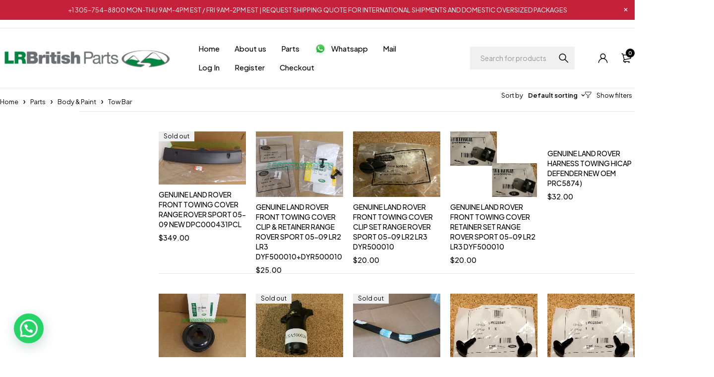

--- FILE ---
content_type: text/html; charset=UTF-8
request_url: https://lrbritishparts.com/product-category/parts/body-paint/tow-bar/
body_size: 25352
content:
<!DOCTYPE html>
<html lang="en-GB">
<head>
	<meta charset="UTF-8" />

	<meta name="viewport" content="width=device-width, initial-scale=1.0, maximum-scale=1" />

	<link rel="profile" href="//gmpg.org/xfn/11" />
	<meta name='robots' content='index, follow, max-image-preview:large, max-snippet:-1, max-video-preview:-1' />

	<!-- This site is optimized with the Yoast SEO plugin v26.7 - https://yoast.com/wordpress/plugins/seo/ -->
	<title>Tow Bar Archives - LRBritish Parts</title>
	<link rel="canonical" href="https://lrbritishparts.com/product-category/parts/body-paint/tow-bar/" />
	<meta property="og:locale" content="en_GB" />
	<meta property="og:type" content="article" />
	<meta property="og:title" content="Tow Bar Archives - LRBritish Parts" />
	<meta property="og:url" content="https://lrbritishparts.com/product-category/parts/body-paint/tow-bar/" />
	<meta property="og:site_name" content="LRBritish Parts" />
	<meta property="og:image" content="https://www.roversland.com/ebay/DPC000431PCL/F1.jpg" />
	<meta name="twitter:card" content="summary_large_image" />
	<meta name="twitter:image" content="https://www.roversland.com/ebay/DPC000431PCL/F1.jpg" />
	<script type="application/ld+json" class="yoast-schema-graph">{"@context":"https://schema.org","@graph":[{"@type":"CollectionPage","@id":"https://lrbritishparts.com/product-category/parts/body-paint/tow-bar/","url":"https://lrbritishparts.com/product-category/parts/body-paint/tow-bar/","name":"Tow Bar Archives - LRBritish Parts","isPartOf":{"@id":"https://lrbritishparts.com/#website"},"primaryImageOfPage":{"@id":"https://lrbritishparts.com/product-category/parts/body-paint/tow-bar/#primaryimage"},"image":{"@id":"https://lrbritishparts.com/product-category/parts/body-paint/tow-bar/#primaryimage"},"thumbnailUrl":"https://www.roversland.com/ebay/DPC000431PCL/F1.jpg","breadcrumb":{"@id":"https://lrbritishparts.com/product-category/parts/body-paint/tow-bar/#breadcrumb"},"inLanguage":"en-GB"},{"@type":"ImageObject","inLanguage":"en-GB","@id":"https://lrbritishparts.com/product-category/parts/body-paint/tow-bar/#primaryimage","url":"https://www.roversland.com/ebay/DPC000431PCL/F1.jpg","contentUrl":"https://www.roversland.com/ebay/DPC000431PCL/F1.jpg"},{"@type":"BreadcrumbList","@id":"https://lrbritishparts.com/product-category/parts/body-paint/tow-bar/#breadcrumb","itemListElement":[{"@type":"ListItem","position":1,"name":"Home","item":"https://lrbritishparts.com/"},{"@type":"ListItem","position":2,"name":"Parts","item":"https://lrbritishparts.com/product-category/parts/"},{"@type":"ListItem","position":3,"name":"Body &amp; Paint","item":"https://lrbritishparts.com/product-category/parts/body-paint/"},{"@type":"ListItem","position":4,"name":"Tow Bar"}]},{"@type":"WebSite","@id":"https://lrbritishparts.com/#website","url":"https://lrbritishparts.com/","name":"LR British Parts Intl","description":"Land Rover parts","publisher":{"@id":"https://lrbritishparts.com/#organization"},"potentialAction":[{"@type":"SearchAction","target":{"@type":"EntryPoint","urlTemplate":"https://lrbritishparts.com/?s={search_term_string}"},"query-input":{"@type":"PropertyValueSpecification","valueRequired":true,"valueName":"search_term_string"}}],"inLanguage":"en-GB"},{"@type":"Organization","@id":"https://lrbritishparts.com/#organization","name":"LRBritishParts","url":"https://lrbritishparts.com/","logo":{"@type":"ImageObject","inLanguage":"en-GB","@id":"https://lrbritishparts.com/#/schema/logo/image/","url":"http://lrbritishparts.com/site/wp-content/uploads/2016/08/cropped-logo-bparts3.png","contentUrl":"http://lrbritishparts.com/site/wp-content/uploads/2016/08/cropped-logo-bparts3.png","width":300,"height":143,"caption":"LRBritishParts"},"image":{"@id":"https://lrbritishparts.com/#/schema/logo/image/"}}]}</script>
	<!-- / Yoast SEO plugin. -->


<link rel='dns-prefetch' href='//fonts.googleapis.com' />
<link rel='preconnect' href='https://fonts.gstatic.com' crossorigin />
<link rel="alternate" type="application/rss+xml" title="LRBritish Parts &raquo; Feed" href="https://lrbritishparts.com/feed/" />
<link rel="alternate" type="application/rss+xml" title="LRBritish Parts &raquo; Comments Feed" href="https://lrbritishparts.com/comments/feed/" />
<link rel="alternate" type="application/rss+xml" title="LRBritish Parts &raquo; Tow Bar Category Feed" href="https://lrbritishparts.com/product-category/parts/body-paint/tow-bar/feed/" />
<style id='wp-img-auto-sizes-contain-inline-css' type='text/css'>
img:is([sizes=auto i],[sizes^="auto," i]){contain-intrinsic-size:3000px 1500px}
/*# sourceURL=wp-img-auto-sizes-contain-inline-css */
</style>
<style id='wp-emoji-styles-inline-css' type='text/css'>

	img.wp-smiley, img.emoji {
		display: inline !important;
		border: none !important;
		box-shadow: none !important;
		height: 1em !important;
		width: 1em !important;
		margin: 0 0.07em !important;
		vertical-align: -0.1em !important;
		background: none !important;
		padding: 0 !important;
	}
/*# sourceURL=wp-emoji-styles-inline-css */
</style>
<link rel='stylesheet' id='wp-block-library-css' href='https://lrbritishparts.com/site/wp-includes/css/dist/block-library/style.min.css?ver=6.9' type='text/css' media='all' />
<link rel='stylesheet' id='wc-blocks-style-css' href='https://lrbritishparts.com/site/wp-content/plugins/woocommerce/assets/client/blocks/wc-blocks.css?ver=wc-10.4.3' type='text/css' media='all' />
<style id='global-styles-inline-css' type='text/css'>
:root{--wp--preset--aspect-ratio--square: 1;--wp--preset--aspect-ratio--4-3: 4/3;--wp--preset--aspect-ratio--3-4: 3/4;--wp--preset--aspect-ratio--3-2: 3/2;--wp--preset--aspect-ratio--2-3: 2/3;--wp--preset--aspect-ratio--16-9: 16/9;--wp--preset--aspect-ratio--9-16: 9/16;--wp--preset--color--black: #000000;--wp--preset--color--cyan-bluish-gray: #abb8c3;--wp--preset--color--white: #ffffff;--wp--preset--color--pale-pink: #f78da7;--wp--preset--color--vivid-red: #cf2e2e;--wp--preset--color--luminous-vivid-orange: #ff6900;--wp--preset--color--luminous-vivid-amber: #fcb900;--wp--preset--color--light-green-cyan: #7bdcb5;--wp--preset--color--vivid-green-cyan: #00d084;--wp--preset--color--pale-cyan-blue: #8ed1fc;--wp--preset--color--vivid-cyan-blue: #0693e3;--wp--preset--color--vivid-purple: #9b51e0;--wp--preset--gradient--vivid-cyan-blue-to-vivid-purple: linear-gradient(135deg,rgb(6,147,227) 0%,rgb(155,81,224) 100%);--wp--preset--gradient--light-green-cyan-to-vivid-green-cyan: linear-gradient(135deg,rgb(122,220,180) 0%,rgb(0,208,130) 100%);--wp--preset--gradient--luminous-vivid-amber-to-luminous-vivid-orange: linear-gradient(135deg,rgb(252,185,0) 0%,rgb(255,105,0) 100%);--wp--preset--gradient--luminous-vivid-orange-to-vivid-red: linear-gradient(135deg,rgb(255,105,0) 0%,rgb(207,46,46) 100%);--wp--preset--gradient--very-light-gray-to-cyan-bluish-gray: linear-gradient(135deg,rgb(238,238,238) 0%,rgb(169,184,195) 100%);--wp--preset--gradient--cool-to-warm-spectrum: linear-gradient(135deg,rgb(74,234,220) 0%,rgb(151,120,209) 20%,rgb(207,42,186) 40%,rgb(238,44,130) 60%,rgb(251,105,98) 80%,rgb(254,248,76) 100%);--wp--preset--gradient--blush-light-purple: linear-gradient(135deg,rgb(255,206,236) 0%,rgb(152,150,240) 100%);--wp--preset--gradient--blush-bordeaux: linear-gradient(135deg,rgb(254,205,165) 0%,rgb(254,45,45) 50%,rgb(107,0,62) 100%);--wp--preset--gradient--luminous-dusk: linear-gradient(135deg,rgb(255,203,112) 0%,rgb(199,81,192) 50%,rgb(65,88,208) 100%);--wp--preset--gradient--pale-ocean: linear-gradient(135deg,rgb(255,245,203) 0%,rgb(182,227,212) 50%,rgb(51,167,181) 100%);--wp--preset--gradient--electric-grass: linear-gradient(135deg,rgb(202,248,128) 0%,rgb(113,206,126) 100%);--wp--preset--gradient--midnight: linear-gradient(135deg,rgb(2,3,129) 0%,rgb(40,116,252) 100%);--wp--preset--font-size--small: 13px;--wp--preset--font-size--medium: 20px;--wp--preset--font-size--large: 36px;--wp--preset--font-size--x-large: 42px;--wp--preset--spacing--20: 0.44rem;--wp--preset--spacing--30: 0.67rem;--wp--preset--spacing--40: 1rem;--wp--preset--spacing--50: 1.5rem;--wp--preset--spacing--60: 2.25rem;--wp--preset--spacing--70: 3.38rem;--wp--preset--spacing--80: 5.06rem;--wp--preset--shadow--natural: 6px 6px 9px rgba(0, 0, 0, 0.2);--wp--preset--shadow--deep: 12px 12px 50px rgba(0, 0, 0, 0.4);--wp--preset--shadow--sharp: 6px 6px 0px rgba(0, 0, 0, 0.2);--wp--preset--shadow--outlined: 6px 6px 0px -3px rgb(255, 255, 255), 6px 6px rgb(0, 0, 0);--wp--preset--shadow--crisp: 6px 6px 0px rgb(0, 0, 0);}:where(.is-layout-flex){gap: 0.5em;}:where(.is-layout-grid){gap: 0.5em;}body .is-layout-flex{display: flex;}.is-layout-flex{flex-wrap: wrap;align-items: center;}.is-layout-flex > :is(*, div){margin: 0;}body .is-layout-grid{display: grid;}.is-layout-grid > :is(*, div){margin: 0;}:where(.wp-block-columns.is-layout-flex){gap: 2em;}:where(.wp-block-columns.is-layout-grid){gap: 2em;}:where(.wp-block-post-template.is-layout-flex){gap: 1.25em;}:where(.wp-block-post-template.is-layout-grid){gap: 1.25em;}.has-black-color{color: var(--wp--preset--color--black) !important;}.has-cyan-bluish-gray-color{color: var(--wp--preset--color--cyan-bluish-gray) !important;}.has-white-color{color: var(--wp--preset--color--white) !important;}.has-pale-pink-color{color: var(--wp--preset--color--pale-pink) !important;}.has-vivid-red-color{color: var(--wp--preset--color--vivid-red) !important;}.has-luminous-vivid-orange-color{color: var(--wp--preset--color--luminous-vivid-orange) !important;}.has-luminous-vivid-amber-color{color: var(--wp--preset--color--luminous-vivid-amber) !important;}.has-light-green-cyan-color{color: var(--wp--preset--color--light-green-cyan) !important;}.has-vivid-green-cyan-color{color: var(--wp--preset--color--vivid-green-cyan) !important;}.has-pale-cyan-blue-color{color: var(--wp--preset--color--pale-cyan-blue) !important;}.has-vivid-cyan-blue-color{color: var(--wp--preset--color--vivid-cyan-blue) !important;}.has-vivid-purple-color{color: var(--wp--preset--color--vivid-purple) !important;}.has-black-background-color{background-color: var(--wp--preset--color--black) !important;}.has-cyan-bluish-gray-background-color{background-color: var(--wp--preset--color--cyan-bluish-gray) !important;}.has-white-background-color{background-color: var(--wp--preset--color--white) !important;}.has-pale-pink-background-color{background-color: var(--wp--preset--color--pale-pink) !important;}.has-vivid-red-background-color{background-color: var(--wp--preset--color--vivid-red) !important;}.has-luminous-vivid-orange-background-color{background-color: var(--wp--preset--color--luminous-vivid-orange) !important;}.has-luminous-vivid-amber-background-color{background-color: var(--wp--preset--color--luminous-vivid-amber) !important;}.has-light-green-cyan-background-color{background-color: var(--wp--preset--color--light-green-cyan) !important;}.has-vivid-green-cyan-background-color{background-color: var(--wp--preset--color--vivid-green-cyan) !important;}.has-pale-cyan-blue-background-color{background-color: var(--wp--preset--color--pale-cyan-blue) !important;}.has-vivid-cyan-blue-background-color{background-color: var(--wp--preset--color--vivid-cyan-blue) !important;}.has-vivid-purple-background-color{background-color: var(--wp--preset--color--vivid-purple) !important;}.has-black-border-color{border-color: var(--wp--preset--color--black) !important;}.has-cyan-bluish-gray-border-color{border-color: var(--wp--preset--color--cyan-bluish-gray) !important;}.has-white-border-color{border-color: var(--wp--preset--color--white) !important;}.has-pale-pink-border-color{border-color: var(--wp--preset--color--pale-pink) !important;}.has-vivid-red-border-color{border-color: var(--wp--preset--color--vivid-red) !important;}.has-luminous-vivid-orange-border-color{border-color: var(--wp--preset--color--luminous-vivid-orange) !important;}.has-luminous-vivid-amber-border-color{border-color: var(--wp--preset--color--luminous-vivid-amber) !important;}.has-light-green-cyan-border-color{border-color: var(--wp--preset--color--light-green-cyan) !important;}.has-vivid-green-cyan-border-color{border-color: var(--wp--preset--color--vivid-green-cyan) !important;}.has-pale-cyan-blue-border-color{border-color: var(--wp--preset--color--pale-cyan-blue) !important;}.has-vivid-cyan-blue-border-color{border-color: var(--wp--preset--color--vivid-cyan-blue) !important;}.has-vivid-purple-border-color{border-color: var(--wp--preset--color--vivid-purple) !important;}.has-vivid-cyan-blue-to-vivid-purple-gradient-background{background: var(--wp--preset--gradient--vivid-cyan-blue-to-vivid-purple) !important;}.has-light-green-cyan-to-vivid-green-cyan-gradient-background{background: var(--wp--preset--gradient--light-green-cyan-to-vivid-green-cyan) !important;}.has-luminous-vivid-amber-to-luminous-vivid-orange-gradient-background{background: var(--wp--preset--gradient--luminous-vivid-amber-to-luminous-vivid-orange) !important;}.has-luminous-vivid-orange-to-vivid-red-gradient-background{background: var(--wp--preset--gradient--luminous-vivid-orange-to-vivid-red) !important;}.has-very-light-gray-to-cyan-bluish-gray-gradient-background{background: var(--wp--preset--gradient--very-light-gray-to-cyan-bluish-gray) !important;}.has-cool-to-warm-spectrum-gradient-background{background: var(--wp--preset--gradient--cool-to-warm-spectrum) !important;}.has-blush-light-purple-gradient-background{background: var(--wp--preset--gradient--blush-light-purple) !important;}.has-blush-bordeaux-gradient-background{background: var(--wp--preset--gradient--blush-bordeaux) !important;}.has-luminous-dusk-gradient-background{background: var(--wp--preset--gradient--luminous-dusk) !important;}.has-pale-ocean-gradient-background{background: var(--wp--preset--gradient--pale-ocean) !important;}.has-electric-grass-gradient-background{background: var(--wp--preset--gradient--electric-grass) !important;}.has-midnight-gradient-background{background: var(--wp--preset--gradient--midnight) !important;}.has-small-font-size{font-size: var(--wp--preset--font-size--small) !important;}.has-medium-font-size{font-size: var(--wp--preset--font-size--medium) !important;}.has-large-font-size{font-size: var(--wp--preset--font-size--large) !important;}.has-x-large-font-size{font-size: var(--wp--preset--font-size--x-large) !important;}
/*# sourceURL=global-styles-inline-css */
</style>

<style id='classic-theme-styles-inline-css' type='text/css'>
/*! This file is auto-generated */
.wp-block-button__link{color:#fff;background-color:#32373c;border-radius:9999px;box-shadow:none;text-decoration:none;padding:calc(.667em + 2px) calc(1.333em + 2px);font-size:1.125em}.wp-block-file__button{background:#32373c;color:#fff;text-decoration:none}
/*# sourceURL=/wp-includes/css/classic-themes.min.css */
</style>
<link rel='stylesheet' id='sweetalert2-css' href='https://lrbritishparts.com/site/wp-content/plugins/cf7-popups//views/assets/css/sweetalert2.min.css?ver=1.2.1' type='text/css' media='all' />
<link rel='stylesheet' id='cf7-popups-frontend-css' href='https://lrbritishparts.com/site/wp-content/plugins/cf7-popups//views/assets/css/frontend.css?ver=1.2.1' type='text/css' media='all' />
<link rel='stylesheet' id='contact-form-7-css' href='https://lrbritishparts.com/site/wp-content/plugins/contact-form-7/includes/css/styles.css?ver=6.1.4' type='text/css' media='all' />
<link rel='stylesheet' id='email-subscribers-css' href='https://lrbritishparts.com/site/wp-content/plugins/email-subscribers/lite/public/css/email-subscribers-public.css?ver=5.9.14' type='text/css' media='all' />
<link rel='stylesheet' id='sr7css-css' href='//lrbritishparts.com/site/wp-content/plugins/revslider/public/css/sr7.css?ver=6.7.14' type='text/css' media='all' />
<link rel='stylesheet' id='ts-style-css' href='https://lrbritishparts.com/site/wp-content/plugins/themesky/css/themesky.css?ver=1.0.4' type='text/css' media='all' />
<link rel='stylesheet' id='swiper-css' href='https://lrbritishparts.com/site/wp-content/plugins/themesky/css/swiper-bundle.min.css?ver=1.0.4' type='text/css' media='all' />
<link rel='stylesheet' id='woo_vpf_chosen_style-css' href='https://lrbritishparts.com/site/wp-content/plugins/woo-vehicle-parts-finder/assets/css/chosen.min.css?ver=6.9' type='text/css' media='all' />
<link rel='stylesheet' id='woo_vpf_colorbox_style-css' href='https://lrbritishparts.com/site/wp-content/plugins/woo-vehicle-parts-finder/assets/css/colorbox.css?ver=6.9' type='text/css' media='all' />
<link rel='stylesheet' id='woo_vpf_front_style-css' href='https://lrbritishparts.com/site/wp-content/plugins/woo-vehicle-parts-finder/assets/css/style.css?ver=6.9' type='text/css' media='all' />
<link rel='stylesheet' id='quote-request-style-css' href='https://lrbritishparts.com/site/wp-content/plugins/woocommerce-quotation/assets/css/style.scss?ver=6.9' type='text/css' media='all' />
<link rel='stylesheet' id='woocommerce-layout-css' href='https://lrbritishparts.com/site/wp-content/plugins/woocommerce/assets/css/woocommerce-layout.css?ver=10.4.3' type='text/css' media='all' />
<link rel='stylesheet' id='woocommerce-smallscreen-css' href='https://lrbritishparts.com/site/wp-content/plugins/woocommerce/assets/css/woocommerce-smallscreen.css?ver=10.4.3' type='text/css' media='only screen and (max-width: 768px)' />
<link rel='stylesheet' id='woocommerce-general-css' href='https://lrbritishparts.com/site/wp-content/plugins/woocommerce/assets/css/woocommerce.css?ver=10.4.3' type='text/css' media='all' />
<style id='woocommerce-inline-inline-css' type='text/css'>
.woocommerce form .form-row .required { visibility: visible; }
/*# sourceURL=woocommerce-inline-inline-css */
</style>
<link rel='stylesheet' id='gateway-css' href='https://lrbritishparts.com/site/wp-content/plugins/woocommerce-paypal-payments/modules/ppcp-button/assets/css/gateway.css?ver=3.3.2' type='text/css' media='all' />
<link rel="preload" as="style" href="https://fonts.googleapis.com/css?family=Plus%20Jakarta%20Sans:400,600,700,300,500&#038;display=swap&#038;ver=1752522239" /><link rel="stylesheet" href="https://fonts.googleapis.com/css?family=Plus%20Jakarta%20Sans:400,600,700,300,500&#038;display=swap&#038;ver=1752522239" media="print" onload="this.media='all'"><noscript><link rel="stylesheet" href="https://fonts.googleapis.com/css?family=Plus%20Jakarta%20Sans:400,600,700,300,500&#038;display=swap&#038;ver=1752522239" /></noscript><link rel='stylesheet' id='elementor-frontend-css' href='https://lrbritishparts.com/site/wp-content/plugins/elementor/assets/css/frontend.min.css?ver=3.25.0' type='text/css' media='all' />
<link rel='stylesheet' id='e-swiper-css' href='https://lrbritishparts.com/site/wp-content/plugins/elementor/assets/css/conditionals/e-swiper.min.css?ver=3.25.0' type='text/css' media='all' />
<link rel='stylesheet' id='elementor-post-17525-css' href='https://lrbritishparts.com/site/wp-content/uploads/elementor/css/post-17525.css?ver=1730120977' type='text/css' media='all' />
<link rel='stylesheet' id='font-awesome-5-css' href='https://lrbritishparts.com/site/wp-content/themes/loobek/loobek/css/fontawesome.min.css?ver=1.1.8' type='text/css' media='all' />
<link rel='stylesheet' id='font-icomoon-icon-css' href='https://lrbritishparts.com/site/wp-content/themes/loobek/loobek/css/icomoon-icons.css?ver=1.1.8' type='text/css' media='all' />
<link rel='stylesheet' id='loobek-reset-css' href='https://lrbritishparts.com/site/wp-content/themes/loobek/loobek/css/reset.css?ver=1.1.8' type='text/css' media='all' />
<link rel='stylesheet' id='loobek-style-css' href='https://lrbritishparts.com/site/wp-content/themes/loobek/loobek/style.css?ver=1.1.8' type='text/css' media='all' />
<link rel='stylesheet' id='loobek-responsive-css' href='https://lrbritishparts.com/site/wp-content/themes/loobek/loobek/css/responsive.css?ver=1.1.8' type='text/css' media='all' />
<link rel='stylesheet' id='loobek-dynamic-css-css' href='https://lrbritishparts.com/site/wp-content/uploads/loobek.css?ver=1752522239' type='text/css' media='all' />
<style id='loobek-dynamic-css-inline-css' type='text/css'>
/* Cambiar color de fondo del campo */
#vin_number_field input {
    background-color: #e1e1e1;
    border: 2px solid #008944;
    padding: 12px;
    font-size: 16px;
}

/* Cambiar estilo del label */
#vin_number_field label {
    font-weight: bold;
    font-size: 20px;
    color: #008944;
}

/* Agregar un borde o sombra al bloque entero */
#vin_number_field {
    background: #e9ffe9;
    border: 2px dashed #008944;
    padding: 15px;
    margin-top: 20px;
    
}
/*# sourceURL=loobek-dynamic-css-inline-css */
</style>
<link rel='stylesheet' id='google-fonts-1-css' href='https://fonts.googleapis.com/css?family=Roboto%3A100%2C100italic%2C200%2C200italic%2C300%2C300italic%2C400%2C400italic%2C500%2C500italic%2C600%2C600italic%2C700%2C700italic%2C800%2C800italic%2C900%2C900italic%7CRoboto+Slab%3A100%2C100italic%2C200%2C200italic%2C300%2C300italic%2C400%2C400italic%2C500%2C500italic%2C600%2C600italic%2C700%2C700italic%2C800%2C800italic%2C900%2C900italic&#038;display=swap&#038;ver=6.9' type='text/css' media='all' />
<link rel="preconnect" href="https://fonts.gstatic.com/" crossorigin><script type="text/template" id="tmpl-variation-template">
	<div class="woocommerce-variation-description">{{{ data.variation.variation_description }}}</div>
	<div class="woocommerce-variation-price">{{{ data.variation.price_html }}}</div>
	<div class="woocommerce-variation-availability">{{{ data.variation.availability_html }}}</div>
</script>
<script type="text/template" id="tmpl-unavailable-variation-template">
	<p role="alert">Sorry, this product is unavailable. Please choose a different combination.</p>
</script>
<script type="text/javascript" src="https://lrbritishparts.com/site/wp-includes/js/jquery/jquery.min.js?ver=3.7.1" id="jquery-core-js"></script>
<script type="text/javascript" src="https://lrbritishparts.com/site/wp-includes/js/jquery/jquery-migrate.min.js?ver=3.4.1" id="jquery-migrate-js"></script>
<script type="text/javascript" src="//lrbritishparts.com/site/wp-content/plugins/revslider/public/js/libs/tptools.js?ver=6.7.14" id="_tpt-js" async="async" data-wp-strategy="async"></script>
<script type="text/javascript" src="//lrbritishparts.com/site/wp-content/plugins/revslider/public/js/sr7.js?ver=6.7.14" id="sr7-js" async="async" data-wp-strategy="async"></script>
<script type="text/javascript" src="https://lrbritishparts.com/site/wp-content/plugins/woo-vehicle-parts-finder/assets/js/chosen.jquery.min.js?ver=6.9" id="woo_vpf_chosen_script-js"></script>
<script type="text/javascript" src="https://lrbritishparts.com/site/wp-content/plugins/woo-vehicle-parts-finder/assets/js/jquery.colorbox-min.js?ver=6.9" id="woo_vpf_colorbox_script-js"></script>
<script type="text/javascript" id="woo_vpf_front_script-js-extra">
/* <![CDATA[ */
var woo_vpf_params = {"ajax_url":"https://lrbritishparts.com/site/wp-admin/admin-ajax.php","is_chosen":"yes","disable_dependent_fields":"no","activate_validation":"no","validation_alert":"yes","validation_style":"yes","validate_year":"no","validate_year_text":"Year Required!","validate_make":"no","validate_make_text":"Make Required!","validate_model":"no","validate_model_text":"Model Required!","validate_engine":"no","validate_engine_text":"Engine Required!","validate_category":"no","validate_category_text":"Category Required!","validate_keyword":"no","validate_keyword_text":"Keyword Required!"};
//# sourceURL=woo_vpf_front_script-js-extra
/* ]]> */
</script>
<script type="text/javascript" src="https://lrbritishparts.com/site/wp-content/plugins/woo-vehicle-parts-finder/assets/js/scripts.js?ver=6.9" id="woo_vpf_front_script-js"></script>
<script type="text/javascript" src="https://lrbritishparts.com/site/wp-content/plugins/woocommerce/assets/js/jquery-blockui/jquery.blockUI.min.js?ver=2.7.0-wc.10.4.3" id="wc-jquery-blockui-js" defer="defer" data-wp-strategy="defer"></script>
<script type="text/javascript" id="wc-add-to-cart-js-extra">
/* <![CDATA[ */
var wc_add_to_cart_params = {"ajax_url":"/site/wp-admin/admin-ajax.php","wc_ajax_url":"/?wc-ajax=%%endpoint%%","i18n_view_cart":"View basket","cart_url":"https://lrbritishparts.com/cart/","is_cart":"","cart_redirect_after_add":"yes"};
//# sourceURL=wc-add-to-cart-js-extra
/* ]]> */
</script>
<script type="text/javascript" src="https://lrbritishparts.com/site/wp-content/plugins/woocommerce/assets/js/frontend/add-to-cart.min.js?ver=10.4.3" id="wc-add-to-cart-js" defer="defer" data-wp-strategy="defer"></script>
<script type="text/javascript" src="https://lrbritishparts.com/site/wp-content/plugins/woocommerce/assets/js/js-cookie/js.cookie.min.js?ver=2.1.4-wc.10.4.3" id="wc-js-cookie-js" defer="defer" data-wp-strategy="defer"></script>
<script type="text/javascript" id="woocommerce-js-extra">
/* <![CDATA[ */
var woocommerce_params = {"ajax_url":"/site/wp-admin/admin-ajax.php","wc_ajax_url":"/?wc-ajax=%%endpoint%%","i18n_password_show":"Show password","i18n_password_hide":"Hide password"};
//# sourceURL=woocommerce-js-extra
/* ]]> */
</script>
<script type="text/javascript" src="https://lrbritishparts.com/site/wp-content/plugins/woocommerce/assets/js/frontend/woocommerce.min.js?ver=10.4.3" id="woocommerce-js" defer="defer" data-wp-strategy="defer"></script>
<script type="text/javascript" id="wc-cart-fragments-js-extra">
/* <![CDATA[ */
var wc_cart_fragments_params = {"ajax_url":"/site/wp-admin/admin-ajax.php","wc_ajax_url":"/?wc-ajax=%%endpoint%%","cart_hash_key":"wc_cart_hash_321ec1cd28aa07043f76d0c1191c5956","fragment_name":"wc_fragments_321ec1cd28aa07043f76d0c1191c5956","request_timeout":"5000"};
//# sourceURL=wc-cart-fragments-js-extra
/* ]]> */
</script>
<script type="text/javascript" src="https://lrbritishparts.com/site/wp-content/plugins/woocommerce/assets/js/frontend/cart-fragments.min.js?ver=10.4.3" id="wc-cart-fragments-js" defer="defer" data-wp-strategy="defer"></script>
<script type="text/javascript" src="https://lrbritishparts.com/site/wp-content/plugins/woocommerce/assets/js/flexslider/jquery.flexslider.min.js?ver=2.7.2-wc.10.4.3" id="wc-flexslider-js" defer="defer" data-wp-strategy="defer"></script>
<script type="text/javascript" src="https://lrbritishparts.com/site/wp-includes/js/underscore.min.js?ver=1.13.7" id="underscore-js"></script>
<script type="text/javascript" id="wp-util-js-extra">
/* <![CDATA[ */
var _wpUtilSettings = {"ajax":{"url":"/site/wp-admin/admin-ajax.php"}};
//# sourceURL=wp-util-js-extra
/* ]]> */
</script>
<script type="text/javascript" src="https://lrbritishparts.com/site/wp-includes/js/wp-util.min.js?ver=6.9" id="wp-util-js"></script>
<script type="text/javascript" id="wc-add-to-cart-variation-js-extra">
/* <![CDATA[ */
var wc_add_to_cart_variation_params = {"wc_ajax_url":"/?wc-ajax=%%endpoint%%","i18n_no_matching_variations_text":"Sorry, no products matched your selection. Please choose a different combination.","i18n_make_a_selection_text":"Please select some product options before adding this product to your basket.","i18n_unavailable_text":"Sorry, this product is unavailable. Please choose a different combination.","i18n_reset_alert_text":"Your selection has been reset. Please select some product options before adding this product to your cart."};
//# sourceURL=wc-add-to-cart-variation-js-extra
/* ]]> */
</script>
<script type="text/javascript" src="https://lrbritishparts.com/site/wp-content/plugins/woocommerce/assets/js/frontend/add-to-cart-variation.min.js?ver=10.4.3" id="wc-add-to-cart-variation-js" defer="defer" data-wp-strategy="defer"></script>
<script type="text/javascript" src="https://lrbritishparts.com/site/wp-content/plugins/woocommerce/assets/js/zoom/jquery.zoom.min.js?ver=1.7.21-wc.10.4.3" id="wc-zoom-js" defer="defer" data-wp-strategy="defer"></script>
<link rel="https://api.w.org/" href="https://lrbritishparts.com/wp-json/" /><link rel="alternate" title="JSON" type="application/json" href="https://lrbritishparts.com/wp-json/wp/v2/product_cat/678" /><link rel="EditURI" type="application/rsd+xml" title="RSD" href="https://lrbritishparts.com/site/xmlrpc.php?rsd" />
<meta name="generator" content="WordPress 6.9" />
<meta name="generator" content="WooCommerce 10.4.3" />
<meta name="generator" content="Redux 4.5.7" />	<noscript><style>.woocommerce-product-gallery{ opacity: 1 !important; }</style></noscript>
	<meta name="generator" content="Elementor 3.25.0; features: e_font_icon_svg, additional_custom_breakpoints, e_optimized_control_loading; settings: css_print_method-external, google_font-enabled, font_display-swap">
			<style>
				.e-con.e-parent:nth-of-type(n+4):not(.e-lazyloaded):not(.e-no-lazyload),
				.e-con.e-parent:nth-of-type(n+4):not(.e-lazyloaded):not(.e-no-lazyload) * {
					background-image: none !important;
				}
				@media screen and (max-height: 1024px) {
					.e-con.e-parent:nth-of-type(n+3):not(.e-lazyloaded):not(.e-no-lazyload),
					.e-con.e-parent:nth-of-type(n+3):not(.e-lazyloaded):not(.e-no-lazyload) * {
						background-image: none !important;
					}
				}
				@media screen and (max-height: 640px) {
					.e-con.e-parent:nth-of-type(n+2):not(.e-lazyloaded):not(.e-no-lazyload),
					.e-con.e-parent:nth-of-type(n+2):not(.e-lazyloaded):not(.e-no-lazyload) * {
						background-image: none !important;
					}
				}
			</style>
			<link rel="preconnect" href="https://fonts.googleapis.com">
<link rel="preconnect" href="https://fonts.gstatic.com/" crossorigin>
<meta name="generator" content="Powered by Slider Revolution 6.7.14 - responsive, Mobile-Friendly Slider Plugin for WordPress with comfortable drag and drop interface." />
<script>
	window._tpt			??= {};
	window.SR7			??= {};
	_tpt.R				??= {};
	_tpt.R.fonts		??= {};
	_tpt.R.fonts.customFonts??= {};
	SR7.devMode			=  false;
	SR7.F 				??= {};
	SR7.G				??= {};
	SR7.LIB				??= {};
	SR7.E				??= {};
	SR7.E.gAddons		??= {};
	SR7.E.php 			??= {};
	SR7.E.nonce			= 'f6ead29953';
	SR7.E.ajaxurl		= 'https://lrbritishparts.com/site/wp-admin/admin-ajax.php';
	SR7.E.resturl		= 'https://lrbritishparts.com/wp-json/';
	SR7.E.slug_path		= 'revslider/revslider.php';
	SR7.E.slug			= 'revslider';
	SR7.E.plugin_url	= 'https://lrbritishparts.com/site/wp-content/plugins/revslider/';
	SR7.E.wp_plugin_url = 'https://lrbritishparts.com/site/wp-content/plugins/';
	SR7.E.revision		= '6.7.14';
	SR7.E.fontBaseUrl	= '//fonts.googleapis.com/css2?family=';
	SR7.G.breakPoints 	= [1240,1024,778,480];
	SR7.E.modules 		= ['module','page','slide','layer','draw','animate','srtools','canvas','defaults','carousel','navigation','media','modifiers','migration'];
	SR7.E.libs 			= ['WEBGL'];
	SR7.E.css 			= ['csslp','cssbtns','cssfilters','cssnav','cssmedia'];
	SR7.E.resources		= {};
	SR7.JSON			??= {};
/*! Slider Revolution 7.0 - Page Processor */
!function(){"use strict";window.SR7??={},window._tpt??={},SR7.version="Slider Revolution 6.7.14",_tpt.getWinDim=function(t){_tpt.screenHeightWithUrlBar??=window.innerHeight;let e=SR7.F?.modal?.visible&&SR7.M[SR7.F.module.getIdByAlias(SR7.F.modal.requested)];_tpt.scrollBar=window.innerWidth!==document.documentElement.clientWidth||e&&window.innerWidth!==e.c.module.clientWidth,_tpt.winW=window.innerWidth-(_tpt.scrollBar||"prepare"==t?_tpt.scrollBarW??_tpt.mesureScrollBar():0),_tpt.winH=window.innerHeight,_tpt.winWAll=document.documentElement.clientWidth},_tpt.getResponsiveLevel=function(t,e){SR7.M[e];return _tpt.closestGE(t,_tpt.winWAll)},_tpt.mesureScrollBar=function(){let t=document.createElement("div");return t.className="RSscrollbar-measure",t.style.width="100px",t.style.height="100px",t.style.overflow="scroll",t.style.position="absolute",t.style.top="-9999px",document.body.appendChild(t),_tpt.scrollBarW=t.offsetWidth-t.clientWidth,document.body.removeChild(t),_tpt.scrollBarW},_tpt.loadCSS=async function(t,e,s){return s?_tpt.R.fonts.required[e].status=1:(_tpt.R[e]??={},_tpt.R[e].status=1),new Promise(((n,i)=>{if(_tpt.isStylesheetLoaded(t))s?_tpt.R.fonts.required[e].status=2:_tpt.R[e].status=2,n();else{const l=document.createElement("link");l.rel="stylesheet";let o="text",r="css";l["type"]=o+"/"+r,l.href=t,l.onload=()=>{s?_tpt.R.fonts.required[e].status=2:_tpt.R[e].status=2,n()},l.onerror=()=>{s?_tpt.R.fonts.required[e].status=3:_tpt.R[e].status=3,i(new Error(`Failed to load CSS: ${t}`))},document.head.appendChild(l)}}))},_tpt.addContainer=function(t){const{tag:e="div",id:s,class:n,datas:i,textContent:l,iHTML:o}=t,r=document.createElement(e);if(s&&""!==s&&(r.id=s),n&&""!==n&&(r.className=n),i)for(const[t,e]of Object.entries(i))"style"==t?r.style.cssText=e:r.setAttribute(`data-${t}`,e);return l&&(r.textContent=l),o&&(r.innerHTML=o),r},_tpt.collector=function(){return{fragment:new DocumentFragment,add(t){var e=_tpt.addContainer(t);return this.fragment.appendChild(e),e},append(t){t.appendChild(this.fragment)}}},_tpt.isStylesheetLoaded=function(t){let e=t.split("?")[0];return Array.from(document.querySelectorAll('link[rel="stylesheet"], link[rel="preload"]')).some((t=>t.href.split("?")[0]===e))},_tpt.preloader={requests:new Map,preloaderTemplates:new Map,show:function(t,e){if(!e||!t)return;const{type:s,color:n}=e;if(s<0||"off"==s)return;const i=`preloader_${s}`;let l=this.preloaderTemplates.get(i);l||(l=this.build(s,n),this.preloaderTemplates.set(i,l)),this.requests.has(t)||this.requests.set(t,{count:0});const o=this.requests.get(t);clearTimeout(o.timer),o.count++,1===o.count&&(o.timer=setTimeout((()=>{o.preloaderClone=l.cloneNode(!0),o.anim&&o.anim.kill(),void 0!==_tpt.gsap?o.anim=_tpt.gsap.fromTo(o.preloaderClone,1,{opacity:0},{opacity:1}):o.preloaderClone.classList.add("sr7-fade-in"),t.appendChild(o.preloaderClone)}),150))},hide:function(t){if(!this.requests.has(t))return;const e=this.requests.get(t);e.count--,e.count<0&&(e.count=0),e.anim&&e.anim.kill(),0===e.count&&(clearTimeout(e.timer),e.preloaderClone&&(e.preloaderClone.classList.remove("sr7-fade-in"),e.anim=_tpt.gsap.to(e.preloaderClone,.3,{opacity:0,onComplete:function(){e.preloaderClone.remove()}})))},state:function(t){if(!this.requests.has(t))return!1;return this.requests.get(t).count>0},build:(t,e="#ffffff",s="")=>{if(t<0||"off"===t)return null;const n=parseInt(t);if(t="prlt"+n,isNaN(n))return null;if(_tpt.loadCSS(SR7.E.plugin_url+"public/css/preloaders/t"+n+".css","preloader_"+t),isNaN(n)||n<6){const i=`background-color:${e}`,l=1===n||2==n?i:"",o=3===n||4==n?i:"",r=_tpt.collector();["dot1","dot2","bounce1","bounce2","bounce3"].forEach((t=>r.add({tag:"div",class:t,datas:{style:o}})));const d=_tpt.addContainer({tag:"sr7-prl",class:`${t} ${s}`,datas:{style:l}});return r.append(d),d}{let i={};if(7===n){let t;e.startsWith("#")?(t=e.replace("#",""),t=`rgba(${parseInt(t.substring(0,2),16)}, ${parseInt(t.substring(2,4),16)}, ${parseInt(t.substring(4,6),16)}, `):e.startsWith("rgb")&&(t=e.slice(e.indexOf("(")+1,e.lastIndexOf(")")).split(",").map((t=>t.trim())),t=`rgba(${t[0]}, ${t[1]}, ${t[2]}, `),t&&(i.style=`border-top-color: ${t}0.65); border-bottom-color: ${t}0.15); border-left-color: ${t}0.65); border-right-color: ${t}0.15)`)}else 12===n&&(i.style=`background:${e}`);const l=[10,0,4,2,5,9,0,4,4,2][n-6],o=_tpt.collector(),r=o.add({tag:"div",class:"sr7-prl-inner",datas:i});Array.from({length:l}).forEach((()=>r.appendChild(o.add({tag:"span",datas:{style:`background:${e}`}}))));const d=_tpt.addContainer({tag:"sr7-prl",class:`${t} ${s}`});return o.append(d),d}}},SR7.preLoader={show:(t,e)=>{"off"!==(SR7.M[t]?.settings?.pLoader?.type??"off")&&_tpt.preloader.show(e||SR7.M[t].c.module,SR7.M[t]?.settings?.pLoader??{color:"#fff",type:10})},hide:(t,e)=>{"off"!==(SR7.M[t]?.settings?.pLoader?.type??"off")&&_tpt.preloader.hide(e||SR7.M[t].c.module)},state:(t,e)=>_tpt.preloader.state(e||SR7.M[t].c.module)},_tpt.prepareModuleHeight=function(t){window.SR7.M??={},window.SR7.M[t.id]??={},"ignore"==t.googleFont&&(SR7.E.ignoreGoogleFont=!0);let e=window.SR7.M[t.id];if(null==_tpt.scrollBarW&&_tpt.mesureScrollBar(),e.c??={},e.states??={},e.settings??={},e.settings.size??={},t.fixed&&(e.settings.fixed=!0),e.c.module=document.getElementById(t.id),e.c.adjuster=e.c.module.getElementsByTagName("sr7-adjuster")[0],e.c.content=e.c.module.getElementsByTagName("sr7-content")[0],"carousel"==t.type&&(e.c.carousel=e.c.content.getElementsByTagName("sr7-carousel")[0]),null==e.c.module||null==e.c.module)return;t.plType&&t.plColor&&(e.settings.pLoader={type:t.plType,color:t.plColor}),void 0!==t.plType&&"off"!==t.plType&&SR7.preLoader.show(t.id,e.c.module),_tpt.winW||_tpt.getWinDim("prepare"),_tpt.getWinDim();let s=""+e.c.module.dataset?.modal;"modal"==s||"true"==s||"undefined"!==s&&"false"!==s||(e.settings.size.fullWidth=t.size.fullWidth,e.LEV??=_tpt.getResponsiveLevel(window.SR7.G.breakPoints,t.id),t.vpt=_tpt.fillArray(t.vpt,5),e.settings.vPort=t.vpt[e.LEV],void 0!==t.el&&"720"==t.el[4]&&t.gh[4]!==t.el[4]&&"960"==t.el[3]&&t.gh[3]!==t.el[3]&&"768"==t.el[2]&&t.gh[2]!==t.el[2]&&delete t.el,e.settings.size.height=null==t.el||null==t.el[e.LEV]||0==t.el[e.LEV]||"auto"==t.el[e.LEV]?_tpt.fillArray(t.gh,5,-1):_tpt.fillArray(t.el,5,-1),e.settings.size.width=_tpt.fillArray(t.gw,5,-1),e.settings.size.minHeight=_tpt.fillArray(t.mh??[0],5,-1),e.cacheSize={fullWidth:e.settings.size?.fullWidth,fullHeight:e.settings.size?.fullHeight},void 0!==t.off&&(t.off?.t&&(e.settings.size.m??={})&&(e.settings.size.m.t=t.off.t),t.off?.b&&(e.settings.size.m??={})&&(e.settings.size.m.b=t.off.b),t.off?.l&&(e.settings.size.p??={})&&(e.settings.size.p.l=t.off.l),t.off?.r&&(e.settings.size.p??={})&&(e.settings.size.p.r=t.off.r)),_tpt.updatePMHeight(t.id,t,!0))},_tpt.updatePMHeight=(t,e,s)=>{let n=SR7.M[t];var i=n.settings.size.fullWidth?_tpt.winW:n.c.module.parentNode.offsetWidth;i=0===i||isNaN(i)?_tpt.winW:i;let l=n.settings.size.width[n.LEV]||n.settings.size.width[n.LEV++]||n.settings.size.width[n.LEV--]||i,o=n.settings.size.height[n.LEV]||n.settings.size.height[n.LEV++]||n.settings.size.height[n.LEV--]||0,r=n.settings.size.minHeight[n.LEV]||n.settings.size.minHeight[n.LEV++]||n.settings.size.minHeight[n.LEV--]||0;if(o="auto"==o?0:o,o=parseInt(o),"carousel"!==e.type&&(i-=parseInt(e.onw??0)||0),n.MP=!n.settings.size.fullWidth&&i<l||_tpt.winW<l?Math.min(1,i/l):1,e.size.fullScreen||e.size.fullHeight){let t=parseInt(e.fho)||0,s=(""+e.fho).indexOf("%")>-1;e.newh=_tpt.winH-(s?_tpt.winH*t/100:t)}else e.newh=n.MP*Math.max(o,r);if(e.newh+=(parseInt(e.onh??0)||0)+(parseInt(e.carousel?.pt)||0)+(parseInt(e.carousel?.pb)||0),void 0!==e.slideduration&&(e.newh=Math.max(e.newh,parseInt(e.slideduration)/3)),e.shdw&&_tpt.buildShadow(e.id,e),n.c.adjuster.style.height=e.newh+"px",n.c.module.style.height=e.newh+"px",n.c.content.style.height=e.newh+"px",n.states.heightPrepared=!0,n.dims??={},n.dims.moduleRect=n.c.module.getBoundingClientRect(),n.c.content.style.left="-"+n.dims.moduleRect.left+"px",!n.settings.size.fullWidth)return s&&requestAnimationFrame((()=>{i!==n.c.module.parentNode.offsetWidth&&_tpt.updatePMHeight(e.id,e)})),void _tpt.bgStyle(e.id,e,window.innerWidth==_tpt.winW,!0);_tpt.bgStyle(e.id,e,window.innerWidth==_tpt.winW,!0),requestAnimationFrame((function(){s&&requestAnimationFrame((()=>{i!==n.c.module.parentNode.offsetWidth&&_tpt.updatePMHeight(e.id,e)}))})),n.earlyResizerFunction||(n.earlyResizerFunction=function(){requestAnimationFrame((function(){_tpt.getWinDim(),_tpt.moduleDefaults(e.id,e),_tpt.updateSlideBg(t,!0)}))},window.addEventListener("resize",n.earlyResizerFunction))},_tpt.buildShadow=function(t,e){let s=SR7.M[t];null==s.c.shadow&&(s.c.shadow=document.createElement("sr7-module-shadow"),s.c.shadow.classList.add("sr7-shdw-"+e.shdw),s.c.content.appendChild(s.c.shadow))},_tpt.bgStyle=async(t,e,s,n,i)=>{const l=SR7.M[t];if((e=e??l.settings).fixed&&!l.c.module.classList.contains("sr7-top-fixed")&&(l.c.module.classList.add("sr7-top-fixed"),l.c.module.style.position="fixed",l.c.module.style.width="100%",l.c.module.style.top="0px",l.c.module.style.left="0px",l.c.module.style.pointerEvents="none",l.c.module.style.zIndex=5e3,l.c.content.style.pointerEvents="none"),null==l.c.bgcanvas){let t=document.createElement("sr7-module-bg"),o=!1;if("string"==typeof e?.bg?.color&&e?.bg?.color.includes("{"))if(_tpt.gradient&&_tpt.gsap)e.bg.color=_tpt.gradient.convert(e.bg.color);else try{let t=JSON.parse(e.bg.color);(t?.orig||t?.string)&&(e.bg.color=JSON.parse(e.bg.color))}catch(t){return}let r="string"==typeof e?.bg?.color?e?.bg?.color||"transparent":e?.bg?.color?.string??e?.bg?.color?.orig??e?.bg?.color?.color??"transparent";if(t.style["background"+(String(r).includes("grad")?"":"Color")]=r,("transparent"!==r||i)&&(o=!0),e?.bg?.image?.src&&(t.style.backgroundImage=`url(${e?.bg?.image.src})`,t.style.backgroundSize=""==(e.bg.image?.size??"")?"cover":e.bg.image.size,t.style.backgroundPosition=e.bg.image.position,t.style.backgroundRepeat=""==e.bg.image.repeat||null==e.bg.image.repeat?"no-repeat":e.bg.image.repeat,o=!0),!o)return;l.c.bgcanvas=t,e.size.fullWidth?t.style.width=_tpt.winW-(s&&_tpt.winH<document.body.offsetHeight?_tpt.scrollBarW:0)+"px":n&&(t.style.width=l.c.module.offsetWidth+"px"),e.sbt?.use?l.c.content.appendChild(l.c.bgcanvas):l.c.module.appendChild(l.c.bgcanvas)}l.c.bgcanvas.style.height=void 0!==e.newh?e.newh+"px":("carousel"==e.type?l.dims.module.h:l.dims.content.h)+"px",l.c.bgcanvas.style.left=!s&&e.sbt?.use||l.c.bgcanvas.closest("SR7-CONTENT")?"0px":"-"+(l?.dims?.moduleRect?.left??0)+"px"},_tpt.updateSlideBg=function(t,e){const s=SR7.M[t];let n=s.settings;s?.c?.bgcanvas&&(n.size.fullWidth?s.c.bgcanvas.style.width=_tpt.winW-(e&&_tpt.winH<document.body.offsetHeight?_tpt.scrollBarW:0)+"px":preparing&&(s.c.bgcanvas.style.width=s.c.module.offsetWidth+"px"))},_tpt.moduleDefaults=(t,e)=>{let s=SR7.M[t];null!=s&&null!=s.c&&null!=s.c.module&&(s.dims??={},s.dims.moduleRect=s.c.module.getBoundingClientRect(),s.c.content.style.left="-"+s.dims.moduleRect.left+"px",s.c.content.style.width=_tpt.winW-_tpt.scrollBarW+"px","carousel"==e.type&&(s.c.module.style.overflow="visible"),_tpt.bgStyle(t,e,window.innerWidth==_tpt.winW))},_tpt.getOffset=t=>{var e=t.getBoundingClientRect(),s=window.pageXOffset||document.documentElement.scrollLeft,n=window.pageYOffset||document.documentElement.scrollTop;return{top:e.top+n,left:e.left+s}},_tpt.fillArray=function(t,e){let s,n;t=Array.isArray(t)?t:[t];let i=Array(e),l=t.length;for(n=0;n<t.length;n++)i[n+(e-l)]=t[n],null==s&&"#"!==t[n]&&(s=t[n]);for(let t=0;t<e;t++)void 0!==i[t]&&"#"!=i[t]||(i[t]=s),s=i[t];return i},_tpt.closestGE=function(t,e){let s=Number.MAX_VALUE,n=-1;for(let i=0;i<t.length;i++)t[i]-1>=e&&t[i]-1-e<s&&(s=t[i]-1-e,n=i);return++n}}();</script>
		<style type="text/css" id="wp-custom-css">
			.woocommerce div.product .entry-title {font-size:1.8em; line-height:1.3em}.woocommerce div.product .summary .woocommerce-product-details__short-description {line-height:15px}
.detail-meta-bottom {display:none}

.chosen-container a.chosen-single{height:40px; margin-bottom:10px}
woo-vpf-field woo-vpf-field-submit{margin-top:40px}
.woocommerce div.product form.cart .single_add_to_cart_button::before {
  content: "\e916";
  font-family: 'icomoon';
	font-size: 12px;}
#add_to_quote, #add_to_quote_loop{font-size:12px; line-height:12px}
#sconnect-is-installed{display:none}
@media only screen and (max-width: 420px){
.woocommerce-product-details__short-description p span{font-size:16px; line-height:18px}
	}
select[name="woo_vpf[]"] {
  background: red;
}
		</style>
		<link rel='stylesheet' id='fifu-woo-css' href='https://lrbritishparts.com/site/wp-content/plugins/featured-image-from-url/includes/html/css/woo.css?ver=5.3.2' type='text/css' media='all' />
<style id='fifu-woo-inline-css' type='text/css'>
img.zoomImg {display:inline !important}
/*# sourceURL=fifu-woo-inline-css */
</style>
<link rel='stylesheet' id='WCDisableCategories-style-css' href='https://lrbritishparts.com/site/wp-content/plugins/product-category-tree/assets/css/style.css?ver=6.9' type='text/css' media='all' />
<link rel='stylesheet' id='elementor-post-17550-css' href='https://lrbritishparts.com/site/wp-content/uploads/elementor/css/post-17550.css?ver=1730120977' type='text/css' media='all' />
<link rel='stylesheet' id='widget-image-css' href='https://lrbritishparts.com/site/wp-content/plugins/elementor/assets/css/widget-image.min.css?ver=3.25.0' type='text/css' media='all' />
<link rel='stylesheet' id='widget-text-editor-css' href='https://lrbritishparts.com/site/wp-content/plugins/elementor/assets/css/widget-text-editor.min.css?ver=3.25.0' type='text/css' media='all' />
<link rel='stylesheet' id='joinchat-css' href='https://lrbritishparts.com/site/wp-content/plugins/creame-whatsapp-me/public/css/joinchat-btn.min.css?ver=6.0.9' type='text/css' media='all' />
<style id='joinchat-inline-css' type='text/css'>
.joinchat{--ch:142;--cs:70%;--cl:49%;--bw:1}
/*# sourceURL=joinchat-inline-css */
</style>
</head>
<body class="archive tax-product_cat term-tow-bar term-678 wp-theme-loobekloobek theme-loobek/loobek woocommerce woocommerce-page woocommerce-no-js layout-fullwidth wide header-v1 header-number-style-v1 header-mobile-v1 hidden-compare product-label-rectangle label-align-horizontal product-hover-style-v3 product-mobile-style-v3 product-no-tooltip load-more-button ts_desktop elementor-default elementor-kit-17525">
<div id="page" class="hfeed site">

			
		<!-- Page Slider -->
				
					<div class="ts-store-notice" style="">
				<div class="container">
					<p>+1 305-754-8800 MON-THU 9AM-4PM EST / FRI 9AM-2PM EST | REQUEST SHIPPING QUOTE FOR INTERNATIONAL SHIPMENTS AND DOMESTIC OVERSIZED PACKAGES</p>
<div id="sconnect-is-installed">2.15.1.0</div>
<div id="sconnect-is-installed">2.15.1.0</div>
<div id="sconnect-is-installed">2.15.1.0</div>
<div id="sconnect-is-installed">2.15.1.0</div>
<div id="sconnect-is-installed">2.15.1.0</div>
<div id="sconnect-is-installed">2.15.1.0</div>
<div id="sconnect-is-installed">2.15.1.0</div>
<div id="sconnect-is-installed">2.15.1.0</div>					<span class="close"></span>
				</div>
			</div>
				
		
<header class="ts-header header-sticky menu-middle ">
	<div class="overlay"></div>
	<div class="header-template">
			
		<div class="header-top">
			<div class="container">
				
								
								<div class="header-right">
					
										
										<div class="header-language"></div>
										
										<div class="header-currency"></div>
										
				</div>
								
			</div>
		</div>
					
		<div class="header-middle">
			<div class="container">
				
								<div class="header-left visible-phone">
				
										<div class="ts-mobile-icon-toggle">
						<span class="icon"></span>
					</div>
										
										<div class="search-button"><span class="icon"></span></div>
										
				</div>
								
				<div class="logo-wrapper">		<div class="logo">
			<a href="https://lrbritishparts.com/">
							<img src="https://lrbritishparts.com/site/wp-content/uploads/2024/03/logo-bparts3.png" alt="Loobek" title="Loobek" class="normal-logo" />
						
							<img src="https://lrbritishparts.com/site/wp-content/uploads/2024/03/logo-bparts3.png" alt="Loobek" title="Loobek" class="mobile-logo" />
						
							<img src="https://lrbritishparts.com/site/wp-content/uploads/2024/03/logo-bparts3.png" alt="Loobek" title="Loobek" class="sticky-logo" />
						
						
						</a>
		</div>
		</div>

				<div class="menu-wrapper hidden-phone">
					<div class="ts-menu">
						<nav class="main-menu ts-mega-menu-wrapper"><ul id="menu-menu-1" class="menu"><li id="menu-item-773" class="menu-item menu-item-type-custom menu-item-object-custom menu-item-home menu-item-773 ts-normal-menu">
	<a href="https://lrbritishparts.com"><span class="menu-label">Home</span></a></li>
<li id="menu-item-36" class="menu-item menu-item-type-post_type menu-item-object-page menu-item-36 ts-normal-menu">
	<a href="https://lrbritishparts.com/about-us/"><span class="menu-label">About us</span></a></li>
<li id="menu-item-763" class="menu-item menu-item-type-custom menu-item-object-custom menu-item-has-children menu-item-763 ts-normal-menu parent">
	<a href="#"><span class="menu-label">Parts</span></a><span class="ts-menu-drop-icon"></span>
<ul class="sub-menu">
	<li id="menu-item-764" class="menu-item menu-item-type-post_type menu-item-object-page menu-item-764">
		<a href="https://lrbritishparts.com/parts/"><span class="menu-label">Search Parts</span></a></li>
	<li id="menu-item-765" class="menu-item menu-item-type-post_type menu-item-object-page menu-item-765">
		<a href="https://lrbritishparts.com/vehicles/"><span class="menu-label">Search by Vehicles</span></a></li>
</ul>
</li>
<li id="menu-item-17763" class="menu-item menu-item-type-custom menu-item-object-custom menu-item-17763 ts-normal-menu has-icon"><span class="menu-icon"><img width="46" height="46" src="https://lrbritishparts.com/site/wp-content/uploads/2024/07/WhatsApp-50-46x46.png" class="attachment-loobek_menu_icon_thumb size-loobek_menu_icon_thumb" alt="" decoding="async" srcset="https://lrbritishparts.com/site/wp-content/uploads/2024/07/WhatsApp-50-46x46.png 46w, https://lrbritishparts.com/site/wp-content/uploads/2024/07/WhatsApp-50.png 50w" sizes="(max-width: 46px) 100vw, 46px" /></span>
	<a href="#joinchat"><span class="menu-label">Whatsapp</span></a></li>
<li id="menu-item-37" class="menu-item menu-item-type-post_type menu-item-object-page menu-item-37 ts-normal-menu">
	<a href="https://lrbritishparts.com/contacto/"><span class="menu-label">Mail</span></a></li>
<li id="menu-item-6162" class="menu-item menu-item-type-custom menu-item-object-custom menu-item-6162 ts-normal-menu">
	<a href="https://lrbritishparts.com/site/wp-login.php"><span class="menu-label">Log In</span></a></li>
<li id="menu-item-6163" class="menu-item menu-item-type-custom menu-item-object-custom menu-item-6163 ts-normal-menu">
	<a href="https://lrbritishparts.com/site/wp-login.php?action=register"><span class="menu-label">Register</span></a></li>
<li id="menu-item-12997" class="menu-item menu-item-type-post_type menu-item-object-page menu-item-12997 ts-normal-menu">
	<a href="https://lrbritishparts.com/checkout/"><span class="menu-label">Checkout</span></a></li>
</ul></nav>					</div>
				</div>
				
				<div class="header-right">
					
										<div class="ts-search-normal hidden-phone"><form method="get" action="https://lrbritishparts.com/" id="searchform-229">
	<div class="search-table">
		<div class="search-field search-content">
			<input type="text" value="" name="s" id="s-229" placeholder="Search for products" autocomplete="off" />
						<input type="hidden" name="post_type" value="product" />
					</div>
		<div class="search-button">
			<input type="submit" id="searchsubmit-229" value="Search" />
		</div>
	</div>
</form></div>
										
					<div class="icon-menu-ipad-header hidden-phone">
						<span class="icon"></span>
					</div>
					
										
										
										<div class="my-account-wrapper">
								<div class="ts-tiny-account-wrapper">
			<div class="account-control">
				<div class="account-link">
									<a class="login" href="https://lrbritishparts.com/my-account/" title="Sign in/Sign up"><span>Sign in/Sign up</span></a>
								<span class="icon-toggle"></span>
				</div>
				
								<div class="account-dropdown-form dropdown-container">
					<div class="form-content">
					
													<form name="ts-login-form" id="ts-login-form" action="https://lrbritishparts.com/site/wp-login.php" method="post"><p class="login-username">
				<label for="user_login">Username or Email Address</label>
				<input type="text" name="log" id="user_login" autocomplete="username" class="input" value="" size="20" />
			</p><p class="login-password">
				<label for="user_pass">Password</label>
				<input type="password" name="pwd" id="user_pass" autocomplete="current-password" spellcheck="false" class="input" value="" size="20" />
			</p><p><label for="wpcaptcha_captcha">Are you human? Please solve: <img class="wpcaptcha-captcha-img" style="vertical-align: text-top;" src="[data-uri]" alt="Captcha" /><input class="input" type="text" size="3" name="wpcaptcha_captcha[5245]" id="wpcaptcha_captcha" value=""/><input type="hidden" name="wpcaptcha_captcha_token[5245]" id="wpcaptcha_captcha_token" value="96dabe43204ea8e0c28a1575d68ab15e" /></label></p><br /><p class="login-remember"><label><input name="rememberme" type="checkbox" id="rememberme" value="forever" /> Remember Me</label></p><p class="login-submit">
				<input type="submit" name="wp-submit" id="wp-submit" class="button button-primary" value="Log In" />
				<input type="hidden" name="redirect_to" value="https://lrbritishparts.com/product-category/parts/body-paint/tow-bar/" />
			</p></form>							
							<a class="forget-password button-text" href="https://lrbritishparts.com/my-account/lost-password/">I forget the password</a>
							<div class="create-account-wrapper">
								<span>I&#039;m new client.</span>
								<a class="create-account button-text" href="https://lrbritishparts.com/my-account/">Create an account</a>
							</div>
											</div>
				</div>
								
			</div>
		</div>
		
							</div>
										
										
										
					<div class="shopping-cart-wrapper">
									<div class="ts-tiny-cart-wrapper">
								<a class="cart-control" href="https://lrbritishparts.com/cart/" title="View your shopping cart">
					<span class="ic-cart"><span class="cart-number">0</span></span><span>in cart</span>
				</a>
								
								<div class="cart-dropdown-form dropdown-container woocommerce">
					<div class="form-content cart-empty">
													<h2 class="dropdown-title">Your cart (0 items)</h2>
							<div class="empty-content">
								<label>Shopping Cart is empty</label>
								<a class="continue-shopping-button button" href="https://lrbritishparts.com/shop/">Continue Shopping</a>
							</div>
												
					</div>
				</div>
							</div>
							</div>
										
				</div>
				
			</div>
		</div>		
		
	</div>	
</header>		
		
	
	<div id="main" class="wrapper "><div class="breadcrumb-title-wrapper breadcrumb-v1 no-title"><div class="bg-breadcrumb" ></div><div class="breadcrumb-content container"><div class="breadcrumb-title"><div class="breadcrumbs"><div class="breadcrumbs-container"><a href="https://lrbritishparts.com">Home</a><span>/</span><a href="https://lrbritishparts.com/product-category/parts/">Parts</a><span>/</span><a href="https://lrbritishparts.com/product-category/parts/body-paint/">Body &amp; Paint</a><span>/</span>Tow Bar</div></div></div></div></div><div class="page-container show-breadcrumb-v1 has-1-sidebar">

	
	<!-- Left Sidebar -->
		<div id="left-sidebar" class="ts-sidebar">
		<aside>
			<span class="close"></span>
				</aside>
	</div>
		
	
		<div id="main-content" class="no-filter-area style-sort-default product-has-border-bottom hide-columns-selector hide-onsale-checkbox">	
		<div id="primary" class="site-content">
		
				
							<div class="before-loop-wrapper">
					<div class="woocommerce-notices-wrapper"></div><form class="woocommerce-ordering" method="get">
	<select name="orderby" class="orderby" aria-label="Shop order" >
					<option value="menu_order"  selected='selected'>Default sorting</option>
					<option value="popularity" >Sort by popularity</option>
					<option value="date" >Sort by latest</option>
					<option value="price" >Sort by price: low to high</option>
					<option value="price-desc" >Sort by price: high to low</option>
					<option value="best_selling" >Sort by best selling</option>
			</select>
	<span>Sort by</span>
	<ul class="orderby">
		<li><span class="orderby-current">Default sorting</span>
			<ul class="dropdown">
								<li><a href="#" data-orderby="menu_order" class="current">Default sorting</a></li>
								<li><a href="#" data-orderby="popularity" class="">Sort by popularity</a></li>
								<li><a href="#" data-orderby="date" class="">Sort by latest</a></li>
								<li><a href="#" data-orderby="price" class="">Sort by price: low to high</a></li>
								<li><a href="#" data-orderby="price-desc" class="">Sort by price: high to low</a></li>
								<li><a href="#" data-orderby="best_selling" class="">Sort by best selling</a></li>
							</ul>
		</li>
	</ul>
	<input type="hidden" name="paged" value="1" />
	</form>
		<div class="filter-widget-area-button">
			<a href="#" data-show_title="Show filters" data-hide_title="Hide filters"></a>
		</div>
						</div>
						
						<div class="woocommerce main-products columns-5 ">
			<div class="products"><section class="product type-product post-6776 status-publish first outofstock product_cat-tow-bar product_cat-body-paint product_cat-range-rover-sport-2005-2009 has-post-thumbnail taxable shipping-taxable purchasable product-type-simple" data-product_id="6776">
	<div class="product-wrapper">
			
		<div class="thumbnail-wrapper">
			<a href="https://lrbritishparts.com/product/6776/">

				<figure class="no-back-image"><img fetchpriority="high" src="https://lrbritishparts.com/site/wp-content/themes/loobek/loobek/images/prod_loading.gif" data-src="https://www.roversland.com/ebay/DPC000431PCL/F1.jpg" class="attachment-shop_catalog wp-post-image ts-lazy-load" alt="" width="300" height="300" /></figure>
			</a>
					<div class="product-label">
	<span class="out-of-stock">Sold out</span>	</div>
	<div class="product-group-button"><div class="button-in quickshop"><a class="quickshop" href="#" data-product_id="6776"><span class="ts-tooltip button-tooltip">Quick view</span></a></div></div>			
		</div>
		<div class="meta-wrapper">
			<h3 class="heading-title product-name"><a href="https://lrbritishparts.com/product/6776/">GENUINE LAND ROVER FRONT TOWING COVER  RANGE ROVER SPORT 05-09 NEW DPC000431PCL</a></h3>
	<span class="price"><span class="woocommerce-Price-amount amount"><bdi><span class="woocommerce-Price-currencySymbol">&#36;</span>349.00</bdi></span></span>
<div class="product-group-button-meta"></div>		</div>
	</div>
</section><section class="product type-product post-7041 status-publish instock product_cat-tow-bar product_cat-bumpers-and-grilles product_cat-body-paint product_cat-lr2-2007-2014 product_cat-lr3-2005-2009 product_cat-range-rover-sport-2005-2009 has-post-thumbnail taxable shipping-taxable purchasable product-type-simple" data-product_id="7041">
	<div class="product-wrapper">
			
		<div class="thumbnail-wrapper">
			<a href="https://lrbritishparts.com/product/genuine-land-rover-clip-and-retainer-range-rover-sport-lr2-lr3-lr4-oem-dyf500010dyr500010-oem/">

				<figure class="no-back-image"><img src="https://lrbritishparts.com/site/wp-content/themes/loobek/loobek/images/prod_loading.gif" data-src="https://www.roversland.com/ebay/DYF500010+DYR500010/F1.JPG" class="attachment-shop_catalog wp-post-image ts-lazy-load" alt="" width="300" height="300" /></figure>
			</a>
					<div class="product-label">
		</div>
	<div class="product-group-button"><div class="button-in quickshop"><a class="quickshop" href="#" data-product_id="7041"><span class="ts-tooltip button-tooltip">Quick view</span></a></div></div>			
		</div>
		<div class="meta-wrapper">
			<h3 class="heading-title product-name"><a href="https://lrbritishparts.com/product/genuine-land-rover-clip-and-retainer-range-rover-sport-lr2-lr3-lr4-oem-dyf500010dyr500010-oem/">GENUINE LAND ROVER FRONT TOWING COVER CLIP &amp; RETAINER RANGE ROVER SPORT 05-09 LR2 LR3 DYF500010+DYR500010</a></h3>
	<span class="price"><span class="woocommerce-Price-amount amount"><bdi><span class="woocommerce-Price-currencySymbol">&#36;</span>25.00</bdi></span></span>
<div class="product-group-button-meta"></div>		</div>
	</div>
</section><section class="product type-product post-7946 status-publish instock product_cat-tow-bar product_cat-bumpers-and-grilles product_cat-body-paint product_cat-lr2-2007-2014 product_cat-lr3-2005-2009 product_cat-range-rover-sport-2005-2009 has-post-thumbnail taxable shipping-taxable purchasable product-type-simple" data-product_id="7946">
	<div class="product-wrapper">
			
		<div class="thumbnail-wrapper">
			<a href="https://lrbritishparts.com/product/genuine-land-rover-front-towing-cover-clip-set-range-rover-sport-05-09-lr2-lr3-dyr500010/">

				<figure class="no-back-image"><img loading="lazy" src="https://lrbritishparts.com/site/wp-content/themes/loobek/loobek/images/prod_loading.gif" data-src="https://www.roversland.com/ebay/DYR500010X2/F1.JPG" class="attachment-shop_catalog wp-post-image ts-lazy-load" alt="" width="300" height="300" /></figure>
			</a>
					<div class="product-label">
		</div>
	<div class="product-group-button"><div class="button-in quickshop"><a class="quickshop" href="#" data-product_id="7946"><span class="ts-tooltip button-tooltip">Quick view</span></a></div></div>			
		</div>
		<div class="meta-wrapper">
			<h3 class="heading-title product-name"><a href="https://lrbritishparts.com/product/genuine-land-rover-front-towing-cover-clip-set-range-rover-sport-05-09-lr2-lr3-dyr500010/">GENUINE LAND ROVER FRONT TOWING COVER CLIP SET RANGE ROVER SPORT 05-09 LR2 LR3 DYR500010</a></h3>
	<span class="price"><span class="woocommerce-Price-amount amount"><bdi><span class="woocommerce-Price-currencySymbol">&#36;</span>20.00</bdi></span></span>
<div class="product-group-button-meta"></div>		</div>
	</div>
</section><section class="product type-product post-7945 status-publish instock product_cat-tow-bar product_cat-bumpers-and-grilles product_cat-body-paint product_cat-lr2-2007-2014 product_cat-lr3-2005-2009 product_cat-range-rover-sport-2005-2009 has-post-thumbnail taxable shipping-taxable purchasable product-type-simple" data-product_id="7945">
	<div class="product-wrapper">
			
		<div class="thumbnail-wrapper">
			<a href="https://lrbritishparts.com/product/genuine-land-rover-towing-cover-retainer-set-range-rover-sport-05-09-lr2-lr3-dyf500010/">

				<figure class="no-back-image"><img loading="lazy" src="https://lrbritishparts.com/site/wp-content/themes/loobek/loobek/images/prod_loading.gif" data-src="https://www.roversland.com/ebay/DYF500010x2/F1.jpg" class="attachment-shop_catalog wp-post-image ts-lazy-load" alt="" width="300" height="300" /></figure>
			</a>
					<div class="product-label">
		</div>
	<div class="product-group-button"><div class="button-in quickshop"><a class="quickshop" href="#" data-product_id="7945"><span class="ts-tooltip button-tooltip">Quick view</span></a></div></div>			
		</div>
		<div class="meta-wrapper">
			<h3 class="heading-title product-name"><a href="https://lrbritishparts.com/product/genuine-land-rover-towing-cover-retainer-set-range-rover-sport-05-09-lr2-lr3-dyf500010/">GENUINE LAND ROVER FRONT TOWING COVER RETAINER SET RANGE ROVER SPORT 05-09 LR2 LR3 DYF500010</a></h3>
	<span class="price"><span class="woocommerce-Price-amount amount"><bdi><span class="woocommerce-Price-currencySymbol">&#36;</span>20.00</bdi></span></span>
<div class="product-group-button-meta"></div>		</div>
	</div>
</section><section class="product type-product post-7265 status-publish last instock product_cat-chassis product_cat-tow-bar product_cat-defender-1987-2006 has-post-thumbnail taxable shipping-taxable purchasable product-type-simple" data-product_id="7265">
	<div class="product-wrapper">
			
		<div class="thumbnail-wrapper">
			<a href="https://lrbritishparts.com/product/genuine-land-rover-harness-towing-hicap-defender-new-oem-prc5874/">

				<figure class="no-back-image"><img loading="lazy" src="https://lrbritishparts.com/site/wp-content/themes/loobek/loobek/images/prod_loading.gif" data-src="https://www.roversland.com/ebay/PRC5874/F1.JPG" class="attachment-shop_catalog wp-post-image ts-lazy-load" alt="" width="300" height="300" /></figure>
			</a>
					<div class="product-label">
		</div>
	<div class="product-group-button"><div class="button-in quickshop"><a class="quickshop" href="#" data-product_id="7265"><span class="ts-tooltip button-tooltip">Quick view</span></a></div></div>			
		</div>
		<div class="meta-wrapper">
			<h3 class="heading-title product-name"><a href="https://lrbritishparts.com/product/genuine-land-rover-harness-towing-hicap-defender-new-oem-prc5874/">GENUINE LAND ROVER HARNESS TOWING HICAP DEFENDER NEW OEM PRC5874)</a></h3>
	<span class="price"><span class="woocommerce-Price-amount amount"><bdi><span class="woocommerce-Price-currencySymbol">&#36;</span>32.00</bdi></span></span>
<div class="product-group-button-meta"></div>		</div>
	</div>
</section><section class="product type-product post-7296 status-publish first instock product_cat-tow-bar product_cat-range-rover-sport-2005-2009 product_cat-range-rover-sport-2010-2013 product_cat-belts-pulleys has-post-thumbnail taxable shipping-taxable purchasable product-type-simple" data-product_id="7296">
	<div class="product-wrapper">
			
		<div class="thumbnail-wrapper">
			<a href="https://lrbritishparts.com/product/genuine-land-rover-pulley-antiroll-bar-range-rover-sport-05-09-10-13-new-rqo500021/">

				<figure class="no-back-image"><img loading="lazy" src="https://lrbritishparts.com/site/wp-content/themes/loobek/loobek/images/prod_loading.gif" data-src="https://www.roversland.com/ebay/RQO500021/F1.jpg" class="attachment-shop_catalog wp-post-image ts-lazy-load" alt="" width="300" height="300" /></figure>
			</a>
					<div class="product-label">
		</div>
	<div class="product-group-button"><div class="button-in quickshop"><a class="quickshop" href="#" data-product_id="7296"><span class="ts-tooltip button-tooltip">Quick view</span></a></div></div>			
		</div>
		<div class="meta-wrapper">
			<h3 class="heading-title product-name"><a href="https://lrbritishparts.com/product/genuine-land-rover-pulley-antiroll-bar-range-rover-sport-05-09-10-13-new-rqo500021/">GENUINE LAND ROVER PULLEY ANTIROLL BAR RANGE ROVER SPORT 05-09 10-13 NEW RQO500021</a></h3>
	<span class="price"><span class="woocommerce-Price-amount amount"><bdi><span class="woocommerce-Price-currencySymbol">&#36;</span>45.00</bdi></span></span>
<div class="product-group-button-meta"></div>		</div>
	</div>
</section><section class="product type-product post-6882 status-publish outofstock product_cat-accesories product_cat-tow-bar product_cat-body-paint product_cat-range-rover-2003-2005 product_cat-range-rover-2006-2009 has-post-thumbnail taxable shipping-taxable purchasable product-type-simple" data-product_id="6882">
	<div class="product-wrapper">
			
		<div class="thumbnail-wrapper">
			<a href="https://lrbritishparts.com/product/genuine-land-rover-tow-bar-electrics-7-pin-to-4-kit-range-rover-03-05-06-09-new-vsa500020-oem/">

				<figure class="no-back-image"><img loading="lazy" src="https://lrbritishparts.com/site/wp-content/themes/loobek/loobek/images/prod_loading.gif" data-src="https://www.roversland.com/ebay/VSA500020/F1.jpg" class="attachment-shop_catalog wp-post-image ts-lazy-load" alt="GENUINE LAND ROVER TOW BAR ELECTRICS 7 PIN TO 4 RANGE ROVER 03-05 06-09 NEW  VSA500020 OEM" width="300" height="300" /></figure>
			</a>
					<div class="product-label">
	<span class="out-of-stock">Sold out</span>	</div>
	<div class="product-group-button"><div class="button-in quickshop"><a class="quickshop" href="#" data-product_id="6882"><span class="ts-tooltip button-tooltip">Quick view</span></a></div></div>			
		</div>
		<div class="meta-wrapper">
			<h3 class="heading-title product-name"><a href="https://lrbritishparts.com/product/genuine-land-rover-tow-bar-electrics-7-pin-to-4-kit-range-rover-03-05-06-09-new-vsa500020-oem/">GENUINE LAND ROVER TOW BAR ELECTRICS 7 PIN TO 4 RANGE ROVER 03-05 06-09 NEW  VSA500020 OEM</a></h3>
	<span class="price"><span class="woocommerce-Price-amount amount"><bdi><span class="woocommerce-Price-currencySymbol">&#36;</span>39.00</bdi></span></span>
<div class="product-group-button-meta"></div>		</div>
	</div>
</section><section class="product type-product post-5179 status-publish outofstock product_cat-accesories product_cat-tow-bar product_cat-defender-1987-2006 product_cat-body-paint has-post-thumbnail taxable shipping-taxable purchasable product-type-simple" data-product_id="5179">
	<div class="product-wrapper">
			
		<div class="thumbnail-wrapper">
			<a href="https://lrbritishparts.com/product/genuine-land-rover-towing-bar-tie-straight-defender-rh-nrc8230-new/">

				<figure class="no-back-image"><img loading="lazy" src="https://lrbritishparts.com/site/wp-content/themes/loobek/loobek/images/prod_loading.gif" data-src="https://www.roversland.com/ebay/NRC8230/F1.JPG" class="attachment-shop_catalog wp-post-image ts-lazy-load" alt="" width="300" height="300" /></figure>
			</a>
					<div class="product-label">
	<span class="out-of-stock">Sold out</span>	</div>
	<div class="product-group-button"><div class="button-in quickshop"><a class="quickshop" href="#" data-product_id="5179"><span class="ts-tooltip button-tooltip">Quick view</span></a></div></div>			
		</div>
		<div class="meta-wrapper">
			<h3 class="heading-title product-name"><a href="https://lrbritishparts.com/product/genuine-land-rover-towing-bar-tie-straight-defender-rh-nrc8230-new/">GENUINE LAND ROVER TOWING BAR TIE STRAIGHT DEFENDER RH NRC8230 NEW</a></h3>
	<span class="price"><span class="woocommerce-Price-amount amount"><bdi><span class="woocommerce-Price-currencySymbol">&#36;</span>40.00</bdi></span></span>
<div class="product-group-button-meta"></div>		</div>
	</div>
</section><section class="product type-product post-401 status-publish instock product_cat-tow-bar product_cat-body-paint product_cat-discovery-sport-2015-onward product_cat-range-rover-evoque-2012-2018 has-post-thumbnail taxable shipping-taxable purchasable product-type-simple" data-product_id="401">
	<div class="product-wrapper">
			
		<div class="thumbnail-wrapper">
			<a href="https://lrbritishparts.com/product/genuine-land-rover-towing-cover-bolt-range-rover-evoque-set-of-2-lr028941-new/">

				<figure class="no-back-image"><img loading="lazy" src="https://lrbritishparts.com/site/wp-content/themes/loobek/loobek/images/prod_loading.gif" data-src="https://www.roversland.com/ebay/LR028941X2/F1.JPG" class="attachment-shop_catalog wp-post-image ts-lazy-load" alt="" width="300" height="300" /></figure>
			</a>
					<div class="product-label">
		</div>
	<div class="product-group-button"><div class="button-in quickshop"><a class="quickshop" href="#" data-product_id="401"><span class="ts-tooltip button-tooltip">Quick view</span></a></div></div>			
		</div>
		<div class="meta-wrapper">
			<h3 class="heading-title product-name"><a href="https://lrbritishparts.com/product/genuine-land-rover-towing-cover-bolt-range-rover-evoque-set-of-2-lr028941-new/">GENUINE LAND ROVER TOWING COVER BOLT RANGE ROVER EVOQUE DISCOVERY SPORT 2015-ON SET OF 2 LR028941 NEW</a></h3>
	<span class="price"><span class="woocommerce-Price-amount amount"><bdi><span class="woocommerce-Price-currencySymbol">&#36;</span>19.00</bdi></span></span>
<div class="product-group-button-meta"></div>		</div>
	</div>
</section><section class="product type-product post-946 status-publish last instock product_cat-tow-bar product_cat-body-paint product_cat-range-rover-velar-2017-onward has-post-thumbnail taxable shipping-taxable purchasable product-type-simple" data-product_id="946">
	<div class="product-wrapper">
			
		<div class="thumbnail-wrapper">
			<a href="https://lrbritishparts.com/product/genuine-land-rover-towing-cover-bolt-range-rover-velar-2017-on-set-of-2-lr028941-new/">

				<figure class="no-back-image"><img loading="lazy" src="https://lrbritishparts.com/site/wp-content/themes/loobek/loobek/images/prod_loading.gif" data-src="https://www.roversland.com/ebay/LR028941X2/F1.JPG" class="attachment-shop_catalog wp-post-image ts-lazy-load" alt="" width="300" height="300" /></figure>
			</a>
					<div class="product-label">
		</div>
	<div class="product-group-button"><div class="button-in quickshop"><a class="quickshop" href="#" data-product_id="946"><span class="ts-tooltip button-tooltip">Quick view</span></a></div></div>			
		</div>
		<div class="meta-wrapper">
			<h3 class="heading-title product-name"><a href="https://lrbritishparts.com/product/genuine-land-rover-towing-cover-bolt-range-rover-velar-2017-on-set-of-2-lr028941-new/">GENUINE LAND ROVER TOWING COVER BOLT RANGE ROVER VELAR 2017-ON SET OF 2 LR028941 NEW</a></h3>
	<span class="price"><span class="woocommerce-Price-amount amount"><bdi><span class="woocommerce-Price-currencySymbol">&#36;</span>19.00</bdi></span></span>
<div class="product-group-button-meta"></div>		</div>
	</div>
</section><section class="product type-product post-3151 status-publish first instock product_cat-accesories product_cat-tow-bar product_cat-defender-1987-2006 has-post-thumbnail taxable shipping-taxable purchasable product-type-simple" data-product_id="3151">
	<div class="product-wrapper">
			
		<div class="thumbnail-wrapper">
			<a href="https://lrbritishparts.com/product/genuine-land-rover-trailer-hitch-kit-rrna0925-1-34-wide-defender-new/">

				<figure class="no-back-image"><img loading="lazy" src="https://lrbritishparts.com/site/wp-content/themes/loobek/loobek/images/prod_loading.gif" data-src="https://www.roversland.com/ebay/RRNA0925P/F1.JPG" class="attachment-shop_catalog wp-post-image ts-lazy-load" alt="GENUINE Land Rover Trailer Hitch Kit RRNA0925 1 3/4&#8243; wide DEFENDER NEW" width="300" height="300" /></figure>
			</a>
					<div class="product-label">
		</div>
	<div class="product-group-button"><div class="button-in quickshop"><a class="quickshop" href="#" data-product_id="3151"><span class="ts-tooltip button-tooltip">Quick view</span></a></div></div>			
		</div>
		<div class="meta-wrapper">
			<h3 class="heading-title product-name"><a href="https://lrbritishparts.com/product/genuine-land-rover-trailer-hitch-kit-rrna0925-1-34-wide-defender-new/">GENUINE Land Rover Trailer Hitch Kit RRNA0925 1 3/4&quot; wide DEFENDER NEW</a></h3>
	<span class="price"><span class="woocommerce-Price-amount amount"><bdi><span class="woocommerce-Price-currencySymbol">&#36;</span>18.00</bdi></span></span>
<div class="product-group-button-meta"></div>		</div>
	</div>
</section><section class="product type-product post-16298 status-publish outofstock product_cat-tow-bar product_cat-discovery-ii-1999-2002 product_cat-body-paint product_cat-cargo-cover product_cat-range-rover-1995-2002 has-post-thumbnail taxable shipping-taxable purchasable product-type-simple" data-product_id="16298">
	<div class="product-wrapper">
			
		<div class="thumbnail-wrapper">
			<a href="https://lrbritishparts.com/product/genuine-tow-hitch-towing-receiver-plug-discovery-ii-range-rover-4-0-4-6-used-anr3196/">

				<figure class="no-back-image"><img loading="lazy" src="https://lrbritishparts.com/site/wp-content/themes/loobek/loobek/images/prod_loading.gif" data-src="https://www.roversland.com/ebay/ANR3196U/F1.jpg" class="attachment-shop_catalog wp-post-image ts-lazy-load" alt="GENUINE TOW HITCH TOWING RECEIVER PLUG DISCOVERY II RANGE ROVER 4.0/4.6 USED ANR3196" width="300" height="300" /></figure>
			</a>
					<div class="product-label">
	<span class="out-of-stock">Sold out</span>	</div>
	<div class="product-group-button"><div class="button-in quickshop"><a class="quickshop" href="#" data-product_id="16298"><span class="ts-tooltip button-tooltip">Quick view</span></a></div></div>			
		</div>
		<div class="meta-wrapper">
			<h3 class="heading-title product-name"><a href="https://lrbritishparts.com/product/genuine-tow-hitch-towing-receiver-plug-discovery-ii-range-rover-4-0-4-6-used-anr3196/">GENUINE TOW HITCH TOWING RECEIVER PLUG DISCOVERY II RANGE ROVER 4.0/4.6 USED ANR3196</a></h3>
	<span class="price"><span class="woocommerce-Price-amount amount"><bdi><span class="woocommerce-Price-currencySymbol">&#36;</span>12.00</bdi></span></span>
<div class="product-group-button-meta"></div>		</div>
	</div>
</section><section class="product type-product post-7045 status-publish instock product_cat-tow-bar product_cat-bumpers-and-grilles product_cat-body-paint product_cat-lr2-2007-2014 product_cat-lr3-2005-2009 product_cat-range-rover-sport-2005-2009 has-post-thumbnail taxable shipping-taxable purchasable product-type-simple" data-product_id="7045">
	<div class="product-wrapper">
			
		<div class="thumbnail-wrapper">
			<a href="https://lrbritishparts.com/product/land-rover-towing-cover-clip-retainer-set-range-rover-sport-lr2-lr3-dyf500010/">

				<figure class="no-back-image"><img src="https://lrbritishparts.com/site/wp-content/themes/loobek/loobek/images/prod_loading.gif" data-src="https://www.roversland.com/ebay/DYF500010+DYR500010/F1.JPG" class="attachment-shop_catalog wp-post-image ts-lazy-load" alt="" width="300" height="300" /></figure>
			</a>
					<div class="product-label">
		</div>
	<div class="product-group-button"><div class="button-in quickshop"><a class="quickshop" href="#" data-product_id="7045"><span class="ts-tooltip button-tooltip">Quick view</span></a></div></div>			
		</div>
		<div class="meta-wrapper">
			<h3 class="heading-title product-name"><a href="https://lrbritishparts.com/product/land-rover-towing-cover-clip-retainer-set-range-rover-sport-lr2-lr3-dyf500010/">LAND ROVER REAR TOWING COVER CLIP &amp; RETAINER SET RANGE ROVER SPORT LR4 LR3 NEW DYF500010   DYR500010</a></h3>
	<span class="price"><span class="woocommerce-Price-amount amount"><bdi><span class="woocommerce-Price-currencySymbol">&#36;</span>25.00</bdi></span></span>
<div class="product-group-button-meta"></div>		</div>
	</div>
</section></div>			</div>
			
			<div class="after-loop-wrapper"></div>
			
		
			</div>
	</div>
	<!-- Right Sidebar -->
		
	
</div>
</div><!-- #main .wrapper -->
		<footer id="colophon" class="footer-container footer-area hidden ">
				<div data-elementor-type="wp-post" data-elementor-id="17550" class="elementor elementor-17550">
				<div class="elementor-element elementor-element-c7906a6 e-grid e-con-boxed e-con e-parent" data-id="c7906a6" data-element_type="container">
					<div class="e-con-inner">
				<div class="elementor-element elementor-element-029d1e7 elementor-widget__width-initial elementor-widget elementor-widget-image" data-id="029d1e7" data-element_type="widget" data-widget_type="image.default">
				<div class="elementor-widget-container">
													<img loading="lazy" width="370" height="85" src="https://lrbritishparts.com/site/wp-content/uploads/2024/03/logo-bparts3.png" class="attachment-1536x1536 size-1536x1536 wp-image-16600" alt="" srcset="https://lrbritishparts.com/site/wp-content/uploads/2024/03/logo-bparts3.png 370w, https://lrbritishparts.com/site/wp-content/uploads/2024/03/logo-bparts3-300x69.png 300w" sizes="(max-width: 370px) 100vw, 370px" />													</div>
				</div>
				<div class="elementor-element elementor-element-4330918 elementor-widget elementor-widget-text-editor" data-id="4330918" data-element_type="widget" data-widget_type="text-editor.default">
				<div class="elementor-widget-container">
							<h5><strong>CONTACT INFORMATION</strong></h5><p>Don´t hesitate to get in touch with us</p><p><strong>Address:</strong><br />16112 NW 13th Ave Bay D<br />Miami, FL 33169, USA<br /><strong>Phone:</strong><br />+1 305-754-8800<br /><strong>Email:</strong><br />roverslandinc@gmail.com</p><div id="sconnect-is-installed" style="display: none;">2.15.1.0</div><div id="sconnect-is-installed" style="display: none;">2.15.1.0</div><div id="sconnect-is-installed" style="display: none;">2.15.1.0</div>						</div>
				</div>
				<div class="elementor-element elementor-element-cb9a527 elementor-widget elementor-widget-text-editor" data-id="cb9a527" data-element_type="widget" data-widget_type="text-editor.default">
				<div class="elementor-widget-container">
							<iframe src="https://www.google.com/maps/embed?pb=!1m18!1m12!1m3!1d3588.4360274387946!2d-80.22405928445848!3d25.92090418356478!2m3!1f0!2f0!3f0!3m2!1i1024!2i768!4f13.1!3m3!1m2!1s0x88d9ae3790fe6f97%3A0xd6f69c2713e862b6!2s16112+NW+13th+Ave%2C+Miami%2C+FL+33169%2C+EE.+UU.!5e0!3m2!1ses!2suy!4v1538148934646" width="600" height="350" frameborder="0" style="border:0" allowfullscreen></iframe>						</div>
				</div>
					</div>
				</div>
				</div>
			</footer>
	</div><!-- #page -->

			<!-- Group Header Button -->
		<div id="group-icon-header">
			<div class="ts-sidebar-content">
				
				<div class="sidebar-content">
					
					<h6 class="menu-title"><span>Main Menu</span></h6>
					
					<div class="mobile-menu-wrapper ts-menu">
						<nav class="mobile-menu"><ul id="menu-menu-2" class="menu"><li class="menu-item menu-item-type-custom menu-item-object-custom menu-item-home menu-item-773 ts-normal-menu">
	<a href="https://lrbritishparts.com"><span class="menu-label">Home</span></a></li>
<li class="menu-item menu-item-type-post_type menu-item-object-page menu-item-36 ts-normal-menu">
	<a href="https://lrbritishparts.com/about-us/"><span class="menu-label">About us</span></a></li>
<li class="menu-item menu-item-type-custom menu-item-object-custom menu-item-has-children menu-item-763 ts-normal-menu parent">
	<a href="#"><span class="menu-label">Parts</span></a><span class="ts-menu-drop-icon"></span>
<ul class="sub-menu">
	<li class="menu-item menu-item-type-post_type menu-item-object-page menu-item-764">
		<a href="https://lrbritishparts.com/parts/"><span class="menu-label">Search Parts</span></a></li>
	<li class="menu-item menu-item-type-post_type menu-item-object-page menu-item-765">
		<a href="https://lrbritishparts.com/vehicles/"><span class="menu-label">Search by Vehicles</span></a></li>
</ul>
</li>
<li class="menu-item menu-item-type-custom menu-item-object-custom menu-item-17763 ts-normal-menu has-icon"><span class="menu-icon"><img width="46" height="46" src="https://lrbritishparts.com/site/wp-content/uploads/2024/07/WhatsApp-50-46x46.png" class="attachment-loobek_menu_icon_thumb size-loobek_menu_icon_thumb" alt="" decoding="async" srcset="https://lrbritishparts.com/site/wp-content/uploads/2024/07/WhatsApp-50-46x46.png 46w, https://lrbritishparts.com/site/wp-content/uploads/2024/07/WhatsApp-50.png 50w" sizes="(max-width: 46px) 100vw, 46px" /></span>
	<a href="#joinchat"><span class="menu-label">Whatsapp</span></a></li>
<li class="menu-item menu-item-type-post_type menu-item-object-page menu-item-37 ts-normal-menu">
	<a href="https://lrbritishparts.com/contacto/"><span class="menu-label">Mail</span></a></li>
<li class="menu-item menu-item-type-custom menu-item-object-custom menu-item-6162 ts-normal-menu">
	<a href="https://lrbritishparts.com/site/wp-login.php"><span class="menu-label">Log In</span></a></li>
<li class="menu-item menu-item-type-custom menu-item-object-custom menu-item-6163 ts-normal-menu">
	<a href="https://lrbritishparts.com/site/wp-login.php?action=register"><span class="menu-label">Register</span></a></li>
<li class="menu-item menu-item-type-post_type menu-item-object-page menu-item-12997 ts-normal-menu">
	<a href="https://lrbritishparts.com/checkout/"><span class="menu-label">Checkout</span></a></li>
</ul></nav>					</div>
					
										
										<div class="group-mobile-bottom">
							
												<div class="header-language"></div>
												
												<div class="header-currency"></div>
												
					</div>
										
				</div>	
				
			</div>
			
		</div>

		<!-- Mobile Group Button -->
				
	
	<!-- Shopping Cart Floating Sidebar -->
		

<div id="to-top" class="scroll-button">
	<a class="scroll-button" href="javascript:void(0)" title="Back to Top">Back to Top</a>
</div>

<script type="speculationrules">
{"prefetch":[{"source":"document","where":{"and":[{"href_matches":"/*"},{"not":{"href_matches":["/site/wp-*.php","/site/wp-admin/*","/site/wp-content/uploads/*","/site/wp-content/*","/site/wp-content/plugins/*","/site/wp-content/themes/loobek/loobek/*","/*\\?(.+)"]}},{"not":{"selector_matches":"a[rel~=\"nofollow\"]"}},{"not":{"selector_matches":".no-prefetch, .no-prefetch a"}}]},"eagerness":"conservative"}]}
</script>
		<div id="ts-search-sidebar" class="ts-floating-sidebar">
			<div class="overlay"></div>
			<div class="ts-sidebar-content">
				<div class="container">
					<span class="close"></span>
					<div class="ts-search-normal woocommerce">
						<h2 class="title">Search For Products</h2>
						
						<form method="get" action="https://lrbritishparts.com/" id="searchform-246">
	<div class="search-table">
		<div class="search-field search-content">
			<input type="text" value="" name="s" id="s-246" placeholder="Search for products" autocomplete="off" />
						<input type="hidden" name="post_type" value="product" />
					</div>
		<div class="search-button">
			<input type="submit" id="searchsubmit-246" value="Search" />
		</div>
	</div>
</form>						
												
						<div class="ts-search-result-container"></div>
					</div>
				</div>
			</div>
		</div>
				<div id="ts-ajax-add-to-cart-message">
			<span>Product has been added to your cart</span>
			<span class="error-message"></span>
		</div>
	<script type="application/ld+json">{"@context":"https://schema.org/","@type":"BreadcrumbList","itemListElement":[{"@type":"ListItem","position":1,"item":{"name":"Home","@id":"https://lrbritishparts.com"}},{"@type":"ListItem","position":2,"item":{"name":"Parts","@id":"https://lrbritishparts.com/product-category/parts/"}},{"@type":"ListItem","position":3,"item":{"name":"Body &amp;amp; Paint","@id":"https://lrbritishparts.com/product-category/parts/body-paint/"}},{"@type":"ListItem","position":4,"item":{"name":"Tow Bar","@id":"https://lrbritishparts.com/product-category/parts/body-paint/tow-bar/"}}]}</script>
<div class="joinchat joinchat--left joinchat--btn" data-settings='{"telephone":"13057548800","mobile_only":false,"button_delay":3,"whatsapp_web":true,"qr":false,"message_views":2,"message_delay":4,"message_badge":false,"message_send":"","message_hash":""}' hidden aria-hidden="false">
	<div class="joinchat__button" role="button" tabindex="0" aria-label="Mon-Thu 9AM-4PM EST / Fri 9AM-2PM EST WhatsApp contact">
									<div class="joinchat__tooltip" aria-hidden="true"><div>Mon-Thu 9AM-4PM EST / Fri 9AM-2PM EST</div></div>
			</div>
			</div>
			<script type='text/javascript'>
				const lazyloadRunObserver = () => {
					const lazyloadBackgrounds = document.querySelectorAll( `.e-con.e-parent:not(.e-lazyloaded)` );
					const lazyloadBackgroundObserver = new IntersectionObserver( ( entries ) => {
						entries.forEach( ( entry ) => {
							if ( entry.isIntersecting ) {
								let lazyloadBackground = entry.target;
								if( lazyloadBackground ) {
									lazyloadBackground.classList.add( 'e-lazyloaded' );
								}
								lazyloadBackgroundObserver.unobserve( entry.target );
							}
						});
					}, { rootMargin: '200px 0px 200px 0px' } );
					lazyloadBackgrounds.forEach( ( lazyloadBackground ) => {
						lazyloadBackgroundObserver.observe( lazyloadBackground );
					} );
				};
				const events = [
					'DOMContentLoaded',
					'elementor/lazyload/observe',
				];
				events.forEach( ( event ) => {
					document.addEventListener( event, lazyloadRunObserver );
				} );
			</script>
				<script type='text/javascript'>
		(function () {
			var c = document.body.className;
			c = c.replace(/woocommerce-no-js/, 'woocommerce-js');
			document.body.className = c;
		})();
	</script>
	<script type="text/javascript" src="https://lrbritishparts.com/site/wp-content/plugins/cf7-popups//views/assets/js/sweetalert2.min.js?ver=1.2.1" id="sweetalert2-js"></script>
<script type="text/javascript" id="cf7-popups-frontend-js-extra">
/* <![CDATA[ */
var cf7_popups_val = {"msg1":"Validation Error","msg2":"One or more field validation error","msg3":"Error","msg4":"Failed to send email because possible spam activity has been detected.","msg5":"Failed to send email.","msg6":"Email Sent","msg7":"Thank you for your message. It has been sent."};
//# sourceURL=cf7-popups-frontend-js-extra
/* ]]> */
</script>
<script type="text/javascript" src="https://lrbritishparts.com/site/wp-content/plugins/cf7-popups//views/assets/js/cf7-popups.js?ver=1.2.1" id="cf7-popups-frontend-js"></script>
<script type="text/javascript" src="https://lrbritishparts.com/site/wp-includes/js/dist/hooks.min.js?ver=dd5603f07f9220ed27f1" id="wp-hooks-js"></script>
<script type="text/javascript" src="https://lrbritishparts.com/site/wp-includes/js/dist/i18n.min.js?ver=c26c3dc7bed366793375" id="wp-i18n-js"></script>
<script type="text/javascript" id="wp-i18n-js-after">
/* <![CDATA[ */
wp.i18n.setLocaleData( { 'text direction\u0004ltr': [ 'ltr' ] } );
//# sourceURL=wp-i18n-js-after
/* ]]> */
</script>
<script type="text/javascript" src="https://lrbritishparts.com/site/wp-content/plugins/contact-form-7/includes/swv/js/index.js?ver=6.1.4" id="swv-js"></script>
<script type="text/javascript" id="contact-form-7-js-before">
/* <![CDATA[ */
var wpcf7 = {
    "api": {
        "root": "https:\/\/lrbritishparts.com\/wp-json\/",
        "namespace": "contact-form-7\/v1"
    },
    "cached": 1
};
//# sourceURL=contact-form-7-js-before
/* ]]> */
</script>
<script type="text/javascript" src="https://lrbritishparts.com/site/wp-content/plugins/contact-form-7/includes/js/index.js?ver=6.1.4" id="contact-form-7-js"></script>
<script type="text/javascript" id="email-subscribers-js-extra">
/* <![CDATA[ */
var es_data = {"messages":{"es_empty_email_notice":"Please enter email address","es_rate_limit_notice":"You need to wait for some time before subscribing again","es_single_optin_success_message":"Successfully Subscribed.","es_email_exists_notice":"Email Address already exists!","es_unexpected_error_notice":"Oops.. Unexpected error occurred.","es_invalid_email_notice":"Invalid email address","es_try_later_notice":"Please try after some time"},"es_ajax_url":"https://lrbritishparts.com/site/wp-admin/admin-ajax.php"};
//# sourceURL=email-subscribers-js-extra
/* ]]> */
</script>
<script type="text/javascript" src="https://lrbritishparts.com/site/wp-content/plugins/email-subscribers/lite/public/js/email-subscribers-public.js?ver=5.9.14" id="email-subscribers-js"></script>
<script type="text/javascript" id="ts-script-js-extra">
/* <![CDATA[ */
var themesky_params = {"ajax_uri":"/site/wp-admin/admin-ajax.php"};
//# sourceURL=ts-script-js-extra
/* ]]> */
</script>
<script type="text/javascript" src="https://lrbritishparts.com/site/wp-content/plugins/themesky/js/themesky.js?ver=1.0.4" id="ts-script-js"></script>
<script type="text/javascript" src="https://lrbritishparts.com/site/wp-content/plugins/themesky/js/swiper-bundle.min.js?ver=1.0.4" id="swiper-js"></script>
<script type="text/javascript" src="https://lrbritishparts.com/site/wp-content/plugins/woocommerce/assets/js/jquery-cookie/jquery.cookie.min.js?ver=1.4.1-wc.10.4.3" id="wc-jquery-cookie-js" data-wp-strategy="defer"></script>
<script type="text/javascript" id="jquote-request-js-js-extra">
/* <![CDATA[ */
var adqAjax = {"ajaxurl":"https://lrbritishparts.com/site/wp-admin/admin-ajax.php","redirectUrl":"https://lrbritishparts.com/quote-list/","add_order_note_nonce":"fd983b14d7"};
var adq_add_to_quote_variation_params = {"i18n_make_a_selection_text":"Please select some product options before adding this product to quote.","i18n_unavailable_text":"Sorry, this product is unavailable. Please choose a different combination."};
//# sourceURL=jquote-request-js-js-extra
/* ]]> */
</script>
<script type="text/javascript" src="https://lrbritishparts.com/site/wp-content/plugins/woocommerce-quotation/assets/js/functions.js?ver=1.0" id="jquote-request-js-js"></script>
<script type="text/javascript" id="ppcp-smart-button-js-extra">
/* <![CDATA[ */
var PayPalCommerceGateway = {"url":"https://www.paypal.com/sdk/js?client-id=AWXtuU-2tXlqucEoYWlIMfV_JY-PQS7BqgEuucQ8Nh9CYUezrYUiuM7s-_dfA9kyD_nQTbClXxTVspZN&currency=USD&integration-date=2026-01-05&components=buttons,funding-eligibility&vault=false&commit=false&intent=capture&disable-funding=card&enable-funding=venmo,paylater","url_params":{"client-id":"AWXtuU-2tXlqucEoYWlIMfV_JY-PQS7BqgEuucQ8Nh9CYUezrYUiuM7s-_dfA9kyD_nQTbClXxTVspZN","currency":"USD","integration-date":"2026-01-05","components":"buttons,funding-eligibility","vault":"false","commit":"false","intent":"capture","disable-funding":"card","enable-funding":"venmo,paylater"},"script_attributes":{"data-partner-attribution-id":"Woo_PPCP","data-page-type":"product-listing"},"client_id":"AWXtuU-2tXlqucEoYWlIMfV_JY-PQS7BqgEuucQ8Nh9CYUezrYUiuM7s-_dfA9kyD_nQTbClXxTVspZN","currency":"USD","data_client_id":{"set_attribute":false,"endpoint":"/?wc-ajax=ppc-data-client-id","nonce":"c0368664ad","user":0,"has_subscriptions":false,"paypal_subscriptions_enabled":false},"redirect":"https://lrbritishparts.com/checkout/","context":"mini-cart","ajax":{"simulate_cart":{"endpoint":"/?wc-ajax=ppc-simulate-cart","nonce":"b1bb19a522"},"change_cart":{"endpoint":"/?wc-ajax=ppc-change-cart","nonce":"e1779952af"},"create_order":{"endpoint":"/?wc-ajax=ppc-create-order","nonce":"02fc9d35c1"},"approve_order":{"endpoint":"/?wc-ajax=ppc-approve-order","nonce":"a9c6ab292c"},"get_order":{"endpoint":"/?wc-ajax=ppc-get-order","nonce":"6db1309916"},"approve_subscription":{"endpoint":"/?wc-ajax=ppc-approve-subscription","nonce":"fde4156993"},"vault_paypal":{"endpoint":"/?wc-ajax=ppc-vault-paypal","nonce":"79068c6e51"},"save_checkout_form":{"endpoint":"/?wc-ajax=ppc-save-checkout-form","nonce":"80e64f0bea"},"validate_checkout":{"endpoint":"/?wc-ajax=ppc-validate-checkout","nonce":"bf796927bc"},"cart_script_params":{"endpoint":"/?wc-ajax=ppc-cart-script-params"},"create_setup_token":{"endpoint":"/?wc-ajax=ppc-create-setup-token","nonce":"503abfe9e3"},"create_payment_token":{"endpoint":"/?wc-ajax=ppc-create-payment-token","nonce":"9962088022"},"create_payment_token_for_guest":{"endpoint":"/?wc-ajax=ppc-update-customer-id","nonce":"014ec35fd5"},"update_shipping":{"endpoint":"/?wc-ajax=ppc-update-shipping","nonce":"12b9d3f7f8"},"update_customer_shipping":{"shipping_options":{"endpoint":"https://lrbritishparts.com/wp-json/wc/store/v1/cart/select-shipping-rate"},"shipping_address":{"cart_endpoint":"https://lrbritishparts.com/wp-json/wc/store/v1/cart/","update_customer_endpoint":"https://lrbritishparts.com/wp-json/wc/store/v1/cart/update-customer"},"wp_rest_nonce":"3d1a87f35e","update_shipping_method":"/?wc-ajax=update_shipping_method"}},"cart_contains_subscription":"","subscription_plan_id":"","vault_v3_enabled":"1","variable_paypal_subscription_variations":[],"variable_paypal_subscription_variation_from_cart":"","subscription_product_allowed":"","locations_with_subscription_product":{"product":false,"payorder":false,"cart":false},"enforce_vault":"","can_save_vault_token":"","is_free_trial_cart":"","vaulted_paypal_email":"","bn_codes":{"checkout":"Woo_PPCP","cart":"Woo_PPCP","mini-cart":"Woo_PPCP","product":"Woo_PPCP"},"payer":null,"button":{"wrapper":"#ppc-button-ppcp-gateway","is_disabled":false,"mini_cart_wrapper":"#ppc-button-minicart","is_mini_cart_disabled":false,"cancel_wrapper":"#ppcp-cancel","mini_cart_style":{"layout":"vertical","color":"gold","shape":"rect","label":"paypal","tagline":false,"height":35},"style":{"layout":"vertical","color":"gold","shape":"rect","label":"paypal","tagline":false}},"separate_buttons":{"card":{"id":"ppcp-card-button-gateway","wrapper":"#ppc-button-ppcp-card-button-gateway","style":{"shape":"pill","color":"black","layout":"horizontal"}}},"hosted_fields":{"wrapper":"#ppcp-hosted-fields","labels":{"credit_card_number":"","cvv":"","mm_yy":"MM/YY","fields_empty":"Card payment details are missing. Please fill in all required fields.","fields_not_valid":"Unfortunately, your credit card details are not valid.","card_not_supported":"Unfortunately, we do not support your credit card.","cardholder_name_required":"Cardholder's first and last name are required, please fill the checkout form required fields."},"valid_cards":["mastercard","visa","amex","discover","american-express","master-card"],"contingency":"SCA_WHEN_REQUIRED"},"messages":[],"labels":{"error":{"generic":"Something went wrong. Please try again or choose another payment source.","required":{"generic":"Required form fields are not filled.","field":"%s is a required field.","elements":{"terms":"Please read and accept the terms and conditions to proceed with your order."}}},"billing_field":"Billing %s","shipping_field":"Shipping %s"},"simulate_cart":{"enabled":true,"throttling":5000},"order_id":"0","single_product_buttons_enabled":"1","mini_cart_buttons_enabled":"1","basic_checkout_validation_enabled":"","early_checkout_validation_enabled":"1","funding_sources_without_redirect":["paypal","paylater","venmo","card"],"user":{"is_logged":false,"has_wc_card_payment_tokens":false},"should_handle_shipping_in_paypal":"","server_side_shipping_callback":{"enabled":true},"appswitch":{"enabled":true},"needShipping":"","vaultingEnabled":"","productType":null,"manualRenewalEnabled":"","final_review_enabled":"1"};
//# sourceURL=ppcp-smart-button-js-extra
/* ]]> */
</script>
<script type="text/javascript" src="https://lrbritishparts.com/site/wp-content/plugins/woocommerce-paypal-payments/modules/ppcp-button/assets/js/button.js?ver=3.3.2" id="ppcp-smart-button-js"></script>
<script type="text/javascript" id="mailchimp-woocommerce-js-extra">
/* <![CDATA[ */
var mailchimp_public_data = {"site_url":"https://lrbritishparts.com/site","ajax_url":"https://lrbritishparts.com/site/wp-admin/admin-ajax.php","disable_carts":"","subscribers_only":"","language":"en","allowed_to_set_cookies":"1"};
//# sourceURL=mailchimp-woocommerce-js-extra
/* ]]> */
</script>
<script type="text/javascript" src="https://lrbritishparts.com/site/wp-content/plugins/mailchimp-for-woocommerce/public/js/mailchimp-woocommerce-public.min.js?ver=5.5.1.07" id="mailchimp-woocommerce-js"></script>
<script type="text/javascript" src="https://lrbritishparts.com/site/wp-content/plugins/creame-whatsapp-me/public/js/joinchat.min.js?ver=6.0.9" id="joinchat-js" defer="defer" data-wp-strategy="defer" fetchpriority="low"></script>
<script type="text/javascript" src="https://lrbritishparts.com/site/wp-content/plugins/woocommerce/assets/js/sourcebuster/sourcebuster.min.js?ver=10.4.3" id="sourcebuster-js-js"></script>
<script type="text/javascript" id="wc-order-attribution-js-extra">
/* <![CDATA[ */
var wc_order_attribution = {"params":{"lifetime":1.0000000000000000818030539140313095458623138256371021270751953125e-5,"session":30,"base64":false,"ajaxurl":"https://lrbritishparts.com/site/wp-admin/admin-ajax.php","prefix":"wc_order_attribution_","allowTracking":true},"fields":{"source_type":"current.typ","referrer":"current_add.rf","utm_campaign":"current.cmp","utm_source":"current.src","utm_medium":"current.mdm","utm_content":"current.cnt","utm_id":"current.id","utm_term":"current.trm","utm_source_platform":"current.plt","utm_creative_format":"current.fmt","utm_marketing_tactic":"current.tct","session_entry":"current_add.ep","session_start_time":"current_add.fd","session_pages":"session.pgs","session_count":"udata.vst","user_agent":"udata.uag"}};
//# sourceURL=wc-order-attribution-js-extra
/* ]]> */
</script>
<script type="text/javascript" src="https://lrbritishparts.com/site/wp-content/plugins/woocommerce/assets/js/frontend/order-attribution.min.js?ver=10.4.3" id="wc-order-attribution-js"></script>
<script type="text/javascript" id="loobek-script-js-extra">
/* <![CDATA[ */
var loobek_params = {"ajax_url":"/site/wp-admin/admin-ajax.php","sticky_header":"1","menu_overlay":"1","ajax_search":"1","show_cart_after_adding":"0","ajax_add_to_cart":"1","add_to_cart_effect":"0","shop_loading_type":"load-more-button","flexslider":{"rtl":false,"animation":"slide","smoothHeight":true,"directionNav":false,"controlNav":"thumbnails","slideshow":false,"animationSpeed":500,"animationLoop":false,"allowOneSlide":false},"zoom_options":[],"write_review_button_label":"Write a review","show_reviews_button_label":"Show all reviews"};
//# sourceURL=loobek-script-js-extra
/* ]]> */
</script>
<script type="text/javascript" src="https://lrbritishparts.com/site/wp-content/themes/loobek/loobek/js/main.js?ver=1.1.8" id="loobek-script-js"></script>
<script type="text/javascript" src="https://lrbritishparts.com/site/wp-content/themes/loobek/loobek/js/jquery.sticky.js?ver=1.1.8" id="jquery-sticky-js"></script>
<script type="text/javascript" src="https://lrbritishparts.com/site/wp-content/themes/loobek/loobek/js/shop-load-more.js?ver=1.1.8" id="loobek-shop-load-more-js"></script>
<script type="text/javascript" id="fifu-image-js-js-extra">
/* <![CDATA[ */
var fifuImageVars = {"fifu_woo_lbox_enabled":"1","fifu_is_product":"","fifu_is_flatsome_active":""};
//# sourceURL=fifu-image-js-js-extra
/* ]]> */
</script>
<script type="text/javascript" src="https://lrbritishparts.com/site/wp-content/plugins/featured-image-from-url/includes/html/js/image.js?ver=5.3.2" id="fifu-image-js-js"></script>
<script type="text/javascript" src="https://lrbritishparts.com/site/wp-content/plugins/elementor/assets/js/webpack.runtime.min.js?ver=3.25.0" id="elementor-webpack-runtime-js"></script>
<script type="text/javascript" src="https://lrbritishparts.com/site/wp-content/plugins/elementor/assets/js/frontend-modules.min.js?ver=3.25.0" id="elementor-frontend-modules-js"></script>
<script type="text/javascript" src="https://lrbritishparts.com/site/wp-includes/js/jquery/ui/core.min.js?ver=1.13.3" id="jquery-ui-core-js"></script>
<script type="text/javascript" id="elementor-frontend-js-before">
/* <![CDATA[ */
var elementorFrontendConfig = {"environmentMode":{"edit":false,"wpPreview":false,"isScriptDebug":false},"i18n":{"shareOnFacebook":"Share on Facebook","shareOnTwitter":"Share on Twitter","pinIt":"Pin it","download":"Download","downloadImage":"Download image","fullscreen":"Fullscreen","zoom":"Zoom","share":"Share","playVideo":"Play Video","previous":"Previous","next":"Next","close":"Close","a11yCarouselWrapperAriaLabel":"Carousel | Horizontal scrolling: Arrow Left & Right","a11yCarouselPrevSlideMessage":"Previous slide","a11yCarouselNextSlideMessage":"Next slide","a11yCarouselFirstSlideMessage":"This is the first slide","a11yCarouselLastSlideMessage":"This is the last slide","a11yCarouselPaginationBulletMessage":"Go to slide"},"is_rtl":false,"breakpoints":{"xs":0,"sm":480,"md":768,"lg":1025,"xl":1440,"xxl":1600},"responsive":{"breakpoints":{"mobile":{"label":"Mobile Portrait","value":767,"default_value":767,"direction":"max","is_enabled":true},"mobile_extra":{"label":"Mobile Landscape","value":880,"default_value":880,"direction":"max","is_enabled":false},"tablet":{"label":"Tablet Portrait","value":1024,"default_value":1024,"direction":"max","is_enabled":true},"tablet_extra":{"label":"Tablet Landscape","value":1200,"default_value":1200,"direction":"max","is_enabled":false},"laptop":{"label":"Laptop","value":1366,"default_value":1366,"direction":"max","is_enabled":false},"widescreen":{"label":"Widescreen","value":2400,"default_value":2400,"direction":"min","is_enabled":false}},"hasCustomBreakpoints":false},"version":"3.25.0","is_static":false,"experimentalFeatures":{"e_font_icon_svg":true,"additional_custom_breakpoints":true,"container":true,"e_swiper_latest":true,"e_nested_atomic_repeaters":true,"e_optimized_control_loading":true,"e_onboarding":true,"e_css_smooth_scroll":true,"home_screen":true,"nested-elements":true,"editor_v2":true,"link-in-bio":true,"floating-buttons":true},"urls":{"assets":"https:\/\/lrbritishparts.com\/site\/wp-content\/plugins\/elementor\/assets\/","ajaxurl":"https:\/\/lrbritishparts.com\/site\/wp-admin\/admin-ajax.php","uploadUrl":"https:\/\/lrbritishparts.com\/site\/wp-content\/uploads"},"nonces":{"floatingButtonsClickTracking":"a110fd3d76"},"swiperClass":"swiper","settings":{"editorPreferences":[]},"kit":{"active_breakpoints":["viewport_mobile","viewport_tablet"],"global_image_lightbox":"yes","lightbox_enable_counter":"yes","lightbox_enable_fullscreen":"yes","lightbox_enable_zoom":"yes","lightbox_enable_share":"yes","lightbox_title_src":"title","lightbox_description_src":"description"},"post":{"id":0,"title":"Tow Bar Archives - LRBritish Parts","excerpt":""}};
//# sourceURL=elementor-frontend-js-before
/* ]]> */
</script>
<script type="text/javascript" src="https://lrbritishparts.com/site/wp-content/plugins/elementor/assets/js/frontend.min.js?ver=3.25.0" id="elementor-frontend-js"></script>
<script id="wp-emoji-settings" type="application/json">
{"baseUrl":"https://s.w.org/images/core/emoji/17.0.2/72x72/","ext":".png","svgUrl":"https://s.w.org/images/core/emoji/17.0.2/svg/","svgExt":".svg","source":{"concatemoji":"https://lrbritishparts.com/site/wp-includes/js/wp-emoji-release.min.js?ver=6.9"}}
</script>
<script type="module">
/* <![CDATA[ */
/*! This file is auto-generated */
const a=JSON.parse(document.getElementById("wp-emoji-settings").textContent),o=(window._wpemojiSettings=a,"wpEmojiSettingsSupports"),s=["flag","emoji"];function i(e){try{var t={supportTests:e,timestamp:(new Date).valueOf()};sessionStorage.setItem(o,JSON.stringify(t))}catch(e){}}function c(e,t,n){e.clearRect(0,0,e.canvas.width,e.canvas.height),e.fillText(t,0,0);t=new Uint32Array(e.getImageData(0,0,e.canvas.width,e.canvas.height).data);e.clearRect(0,0,e.canvas.width,e.canvas.height),e.fillText(n,0,0);const a=new Uint32Array(e.getImageData(0,0,e.canvas.width,e.canvas.height).data);return t.every((e,t)=>e===a[t])}function p(e,t){e.clearRect(0,0,e.canvas.width,e.canvas.height),e.fillText(t,0,0);var n=e.getImageData(16,16,1,1);for(let e=0;e<n.data.length;e++)if(0!==n.data[e])return!1;return!0}function u(e,t,n,a){switch(t){case"flag":return n(e,"\ud83c\udff3\ufe0f\u200d\u26a7\ufe0f","\ud83c\udff3\ufe0f\u200b\u26a7\ufe0f")?!1:!n(e,"\ud83c\udde8\ud83c\uddf6","\ud83c\udde8\u200b\ud83c\uddf6")&&!n(e,"\ud83c\udff4\udb40\udc67\udb40\udc62\udb40\udc65\udb40\udc6e\udb40\udc67\udb40\udc7f","\ud83c\udff4\u200b\udb40\udc67\u200b\udb40\udc62\u200b\udb40\udc65\u200b\udb40\udc6e\u200b\udb40\udc67\u200b\udb40\udc7f");case"emoji":return!a(e,"\ud83e\u1fac8")}return!1}function f(e,t,n,a){let r;const o=(r="undefined"!=typeof WorkerGlobalScope&&self instanceof WorkerGlobalScope?new OffscreenCanvas(300,150):document.createElement("canvas")).getContext("2d",{willReadFrequently:!0}),s=(o.textBaseline="top",o.font="600 32px Arial",{});return e.forEach(e=>{s[e]=t(o,e,n,a)}),s}function r(e){var t=document.createElement("script");t.src=e,t.defer=!0,document.head.appendChild(t)}a.supports={everything:!0,everythingExceptFlag:!0},new Promise(t=>{let n=function(){try{var e=JSON.parse(sessionStorage.getItem(o));if("object"==typeof e&&"number"==typeof e.timestamp&&(new Date).valueOf()<e.timestamp+604800&&"object"==typeof e.supportTests)return e.supportTests}catch(e){}return null}();if(!n){if("undefined"!=typeof Worker&&"undefined"!=typeof OffscreenCanvas&&"undefined"!=typeof URL&&URL.createObjectURL&&"undefined"!=typeof Blob)try{var e="postMessage("+f.toString()+"("+[JSON.stringify(s),u.toString(),c.toString(),p.toString()].join(",")+"));",a=new Blob([e],{type:"text/javascript"});const r=new Worker(URL.createObjectURL(a),{name:"wpTestEmojiSupports"});return void(r.onmessage=e=>{i(n=e.data),r.terminate(),t(n)})}catch(e){}i(n=f(s,u,c,p))}t(n)}).then(e=>{for(const n in e)a.supports[n]=e[n],a.supports.everything=a.supports.everything&&a.supports[n],"flag"!==n&&(a.supports.everythingExceptFlag=a.supports.everythingExceptFlag&&a.supports[n]);var t;a.supports.everythingExceptFlag=a.supports.everythingExceptFlag&&!a.supports.flag,a.supports.everything||((t=a.source||{}).concatemoji?r(t.concatemoji):t.wpemoji&&t.twemoji&&(r(t.twemoji),r(t.wpemoji)))});
//# sourceURL=https://lrbritishparts.com/site/wp-includes/js/wp-emoji-loader.min.js
/* ]]> */
</script>
		<script>
		var fired = false;
		window.addEventListener("scroll", function(){
		if ((document.documentElement.scrollTop != 0 && fired === false) || (document.body.scrollTop != 0 && fired === false)) {

			var abcf7head = document.getElementsByTagName('head')[0];
			var script= document.createElement('script');
			script.type= 'text/javascript';
			script.src= 'https://www.google.com/recaptcha/api.js?render=6Lf6dwkjAAAAAL6JWOi_b7B78aGRFNJnoDuews1u&ver=3.0';
			abcf7head.appendChild(script);
				
			
			var wpcf7_recaptcha = {"sitekey":"6Lf6dwkjAAAAAL6JWOi_b7B78aGRFNJnoDuews1u","actions":{"homepage":"homepage","contactform":"contactform"}};
	 
			setTimeout(function(){ 
				wpcf7_recaptcha.execute = function( action ) {
					grecaptcha.execute(
						wpcf7_recaptcha.sitekey,
						{ action: action }
					).then( function( token ) {
						var event = new CustomEvent( 'wpcf7grecaptchaexecuted', {
							detail: {
								action: action,
								token: token,
							},
						} );

						document.dispatchEvent( event );
					} );
				};

				wpcf7_recaptcha.execute_on_homepage = function() {
					wpcf7_recaptcha.execute( wpcf7_recaptcha.actions[ 'homepage' ] );
				};

				wpcf7_recaptcha.execute_on_contactform = function() {
					wpcf7_recaptcha.execute( wpcf7_recaptcha.actions[ 'contactform' ] );
				};

				grecaptcha.ready(
					wpcf7_recaptcha.execute_on_homepage
				);

				document.addEventListener( 'change',
					wpcf7_recaptcha.execute_on_contactform
				);

				document.addEventListener( 'wpcf7submit',
					wpcf7_recaptcha.execute_on_homepage
				);
				
				
				document.addEventListener( 'wpcf7grecaptchaexecuted', function( event ) {
					var fields = document.querySelectorAll(
						"form.wpcf7-form input[name='_wpcf7_recaptcha_response']"
					);

					for ( var i = 0; i < fields.length; i++ ) {
						var field = fields[ i ];
						field.setAttribute( 'value', event.detail.token );
					}
				} );
				
			},4000);
			
			fired = true;
		  }
		}, true)
		</script>
			<div id="ts-quickshop-modal" class="ts-popup-modal">
			<div class="overlay"></div>
			<div class="quickshop-container popup-container">
				<span class="close"></span>
				<div class="quickshop-content"></div>
			</div>
		</div>
		</body>
</html>
<!--
Performance optimized by W3 Total Cache. Learn more: https://www.boldgrid.com/w3-total-cache/


Served from: lrbritishparts.com @ 2026-01-14 15:57:12 by W3 Total Cache
-->

--- FILE ---
content_type: text/css
request_url: https://lrbritishparts.com/site/wp-content/uploads/elementor/css/post-17550.css?ver=1730120977
body_size: 178
content:
.elementor-17550 .elementor-element.elementor-element-c7906a6{--display:grid;--e-con-grid-template-columns:repeat(3, 1fr);--e-con-grid-template-rows:repeat(1, 1fr);--grid-auto-flow:row;--background-transition:0.3s;border-style:solid;--border-style:solid;border-width:2px 0px 0px 0px;--border-top-width:2px;--border-right-width:0px;--border-bottom-width:0px;--border-left-width:0px;border-color:#008944;--border-color:#008944;}.elementor-17550 .elementor-element.elementor-element-c7906a6, .elementor-17550 .elementor-element.elementor-element-c7906a6::before{--border-transition:0.3s;}.elementor-widget-image .widget-image-caption{color:var( --e-global-color-text );font-family:var( --e-global-typography-text-font-family ), Sans-serif;font-weight:var( --e-global-typography-text-font-weight );}.elementor-17550 .elementor-element.elementor-element-029d1e7{width:initial;max-width:initial;}.elementor-17550 .elementor-element.elementor-element-029d1e7 > .elementor-widget-container{margin:4px 0px 0px 0px;}.elementor-17550 .elementor-element.elementor-element-029d1e7 img{width:67%;}.elementor-widget-text-editor{color:var( --e-global-color-text );font-family:var( --e-global-typography-text-font-family ), Sans-serif;font-weight:var( --e-global-typography-text-font-weight );}.elementor-widget-text-editor.elementor-drop-cap-view-stacked .elementor-drop-cap{background-color:var( --e-global-color-primary );}.elementor-widget-text-editor.elementor-drop-cap-view-framed .elementor-drop-cap, .elementor-widget-text-editor.elementor-drop-cap-view-default .elementor-drop-cap{color:var( --e-global-color-primary );border-color:var( --e-global-color-primary );}.elementor-17550 .elementor-element.elementor-element-4330918 > .elementor-widget-container{margin:19px 0px 0px 0px;}.elementor-17550 .elementor-element.elementor-element-4330918{columns:1;}@media(max-width:1024px){.elementor-17550 .elementor-element.elementor-element-c7906a6{--grid-auto-flow:row;}}@media(max-width:767px){.elementor-17550 .elementor-element.elementor-element-c7906a6{--e-con-grid-template-columns:repeat(1, 1fr);--e-con-grid-template-rows:repeat(1, 1fr);--grid-auto-flow:row;}}

--- FILE ---
content_type: application/x-javascript
request_url: https://lrbritishparts.com/site/wp-content/plugins/woo-vehicle-parts-finder/assets/js/scripts.js?ver=6.9
body_size: 2124
content:
"use strict";

jQuery( document ).ready(function($) {
	var $term_id;

	// Reset Form on Page Load
	$('.widget-woo-vpf-filter form').each(function() {
		$(this)[0].reset();
	});
	
	// Disable Dependent Fields
	if( woo_vpf_params.disable_dependent_fields == 'yes' ) {
		
		$('.widget-woo-vpf-filter select').attr( 'disabled', 'disabled' );
		$('.widget-woo-vpf-filter select[name="make"]').removeAttr( 'disabled' );
		$('.widget-woo-vpf-filter select[name="category"]').removeAttr( 'disabled' );
		
		if( $('.widget-woo-vpf-filter select[name="make"]').val() > 0 ) {
			$('.widget-woo-vpf-filter select[name="model"]').removeAttr( 'disabled' );
		}
		
		if( $('.widget-woo-vpf-filter select[name="model"]').val() > 0 ) {
			$('.widget-woo-vpf-filter select[name="year_id"]').removeAttr( 'disabled' );
		}
		
		if( $('.widget-woo-vpf-filter select[name="year_id"]').val() > 0 ) {
			$('.widget-woo-vpf-filter select[name="engine"]').removeAttr( 'disabled' );
		}
		
		$( document.body ).on('woo_vpf_models_updated', function(event, elem_container, elem_select) {
			if( elem_container.find('select[name="make"]').val() == '' ) {
				elem_container.find('select[name="model"]').attr( 'disabled', 'disabled' );
			} else {
				elem_container.find('select[name="model"]').removeAttr( 'disabled' );
			}

			elem_container.find('select[name="year_id"]').attr( 'disabled', 'disabled' );
			elem_container.find('select[name="engine"]').attr( 'disabled', 'disabled' );
		});
		
		$( document.body ).on('woo_vpf_years_updated', function(event, elem_container, elem_select) {
			if( elem_container.find('select[name="model"]').val() == '' ) {
				elem_container.find('select[name="year_id"]').attr( 'disabled', 'disabled' );
			} else {
				elem_container.find('select[name="year_id"]').removeAttr( 'disabled' );
			}
			
			elem_container.find('select[name="engine"]').attr( 'disabled', 'disabled' );
		});
		
		$( document.body ).on('woo_vpf_engines_updated', function(event, elem_container, elem_select) {
			if( elem_container.find('select[name="year_id"]').val() == '' ) {
				elem_container.find('select[name="engine"]').attr( 'disabled', 'disabled' );
			} else {
				elem_container.find('select[name="engine"]').removeAttr( 'disabled' );
			}
		});
	}
	
	// Chosen
	if( woo_vpf_params.is_chosen == 'yes' ) {
		$('.widget-woo-vpf-filter select').chosen();
		
		$( document.body ).on('woo_vpf_models_updated', function(event, elem_container, elem_select) {
			elem_container.find('select[name="model"]').trigger('chosen:updated');
			elem_container.find('select[name="year_id"]').trigger('chosen:updated');
			elem_container.find('select[name="engine"]').trigger('chosen:updated');
		});
		
		$( document.body ).on('woo_vpf_years_updated', function(event, elem_container, elem_select) {
			elem_container.find('select[name="year_id"]').trigger('chosen:updated');
			elem_container.find('select[name="engine"]').trigger('chosen:updated');
		});
		
		$( document.body ).on('woo_vpf_engines_updated', function(event, elem_container, elem_select) {
			elem_container.find('select[name="engine"]').trigger('chosen:updated');
		});
	}
	
	// Dynamic DropDowns
	if( $('.widget-woo-vpf-filter select[name="model"]').length ) {
		$( document.body ).on('change', '.widget-woo-vpf-filter select[name="make"]', function() {
			var $elem = $(this).closest('form');
			$elem.addClass('woo-vpf-processing');
		
			$term_id = $(this).val();
			$.post( woo_vpf_params.ajax_url, {'parent':$term_id, 'panel':'front', 'action':'woo_vpf_get_terms'}, function( response ) {
				$elem.removeClass('woo-vpf-processing');
				
				if( $elem.find('select[name="model"]').length ) {
					$elem.find('select[name="model"] option:not(:first)').remove();
					$elem.find('select[name="model"]').append( response );
				}
				
				if( $elem.find('select[name="year_id"]').length ) {
					$elem.find('select[name="year_id"] option:not(:first)').remove();
				}
			
				if( $elem.find('select[name="engine"]').length ) {
					$elem.find('select[name="engine"] option:not(:first)').remove();
				}
			
				$( document.body ).trigger( 'woo_vpf_models_updated', [ $elem, $elem.find('select[name="model"]') ] );
			});
		});
	}
	
	if( $('.widget-woo-vpf-filter select[name="year_id"]').length ) {
		$( document.body ).on('change', '.widget-woo-vpf-filter select[name="model"]', function() {
			var $elem = $(this).closest('form');
			$elem.addClass('woo-vpf-processing');
		
			$term_id = $(this).val();
			$.post( woo_vpf_params.ajax_url, {'parent':$term_id, 'panel':'front', 'action':'woo_vpf_get_terms'}, function( response ) {
				$elem.removeClass('woo-vpf-processing');
				
				if( $elem.find('select[name="year_id"]').length ) {
					$elem.find('select[name="year_id"] option:not(:first)').remove();
					$elem.find('select[name="year_id"]').append( response );
				}
			
				if( $elem.find('select[name="engine"]').length ) {
					$elem.find('select[name="engine"] option:not(:first)').remove();
				}
			
				$( document.body ).trigger( 'woo_vpf_years_updated', [ $elem, $elem.find('select[name="year_id"]') ] );
			});
		});
	}
	
	if( $('.widget-woo-vpf-filter select[name="engine"]').length ) {
		$( document.body ).on('change', '.widget-woo-vpf-filter select[name="year_id"]', function() {
			var $elem = $(this).closest('form');
			$elem.addClass('woo-vpf-processing');
			
			$term_id = $(this).val();
			$.post( woo_vpf_params.ajax_url, {'parent':$term_id, 'panel':'front', 'action':'woo_vpf_get_terms'}, function( response ) {
				$elem.removeClass('woo-vpf-processing');
				
				if( $elem.find('select[name="engine"]').length ) {
					$elem.find('select[name="engine"] option:not(:first)').remove();
					$elem.find('select[name="engine"]').append( response );
				}
				
				$( document.body ).trigger( 'woo_vpf_engines_updated', [ $elem, $elem.find('select[name="engine"]') ] );
			});
		});
	}
	
	// Validation Rules
	if( woo_vpf_params.activate_validation == 'yes' ) {
		
		$( document.body ).on('submit', '.widget-woo-vpf-filter form', function() {
			var $elem = $(this);
			
			var $error_text = ''; var $error_elem = '';
			
			// Validation: Make
			if( $error_elem == '' ) {
				if( woo_vpf_params.validate_make == 'yes' && $elem.find('select[name="make"]').length ) {
					if( $elem.find('select[name="make"]').val() == '' ) {
						$error_elem = $elem.find('select[name="make"]');
						$error_text = woo_vpf_params.validate_make_text;
					}
				}
			}
			
			// Validation: Model
			if( $error_elem == '' ) {
				if( woo_vpf_params.validate_model == 'yes' && $elem.find('select[name="model"]').length ) {
					if( $elem.find('select[name="model"]').val() == '' ) {
						$error_elem = $elem.find('select[name="model"]');
						$error_text = woo_vpf_params.validate_model_text;
					}
				}
			}
			
			// Validation: Year
			if( $error_elem == '' ) {
				if( woo_vpf_params.validate_year == 'yes' && $elem.find('select[name="year_id"]').length ) {
					if( $elem.find('select[name="year_id"]').val() == '' ) {
						$error_elem = $elem.find('select[name="year_id"]');
						$error_text = woo_vpf_params.validate_year_text;
					}
				}
			}
			
			// Validation: Engine
			if( $error_elem == '' ) {
				if( woo_vpf_params.validate_engine == 'yes' && $elem.find('select[name="engine"]').length ) {
					if( $elem.find('select[name="engine"]').val() == '' ) {
						$error_elem = $elem.find('select[name="engine"]');
						$error_text = woo_vpf_params.validate_engine_text;
					}
				}
			}
			
			// Validation: Category
			if( $error_elem == '' ) {
				if( woo_vpf_params.validate_category == 'yes' && $elem.find('select[name="category"]').length ) {
					if( $elem.find('select[name="category"]').val() == '' ) {
						$error_elem = $elem.find('select[name="category"]');
						$error_text = woo_vpf_params.validate_category_text;
					}
				}
			}
			
			// Validation: Keyword
			if( $error_elem == '' ) {
				if( woo_vpf_params.validate_keyword == 'yes' && $elem.find('input[name="s"]').length ) {
					if( $elem.find('input[name="s"]').val() == '' ) {
						$error_elem = $elem.find('input[name="s"]');
						$error_text = woo_vpf_params.validate_keyword_text;
					}
				}
			}
			
			// Validation: Alerts / Styles
			$elem.find('.woo-vpf-error').removeClass('woo-vpf-error');
			if( $error_elem != '' ) {
			
				if( woo_vpf_params.validation_alert == 'yes' ) {
					if( $error_text != '' ) {
						alert( $error_text );
					}
				}
				
				if( woo_vpf_params.validation_style == 'yes' ) {
					$error_elem.closest('.woo-vpf-field').addClass('woo-vpf-error');
				}
				
				return false;
			} else {
				return true;
			}
			
		});
		
	}
	
	
	
	/* My Vehicles */
	
	// Radio Button Link
	$(document).on('click', '.woo-vpf-mv-container .mv-item-radio', function(event) {
		$(this).closest('.mv-item').find('.mv-lnk-browse').get(0).click();
	});
	
	// Expand/Collapse Widget
	$( document.body ).on('click', '.woo-vpf-mv-container.mv-has-expandable-wrapper > .mv-header, .woo-vpf-mv-container.mv-has-flyout-wrapper > .mv-header', function(event) {
		var $elem = $(this).closest('.woo-vpf-mv-container');
		if( $elem.hasClass('mv-expanded') ) {
			$elem.addClass('mv-collapse').removeClass('mv-expanded').find('.mv-inner').slideUp();
		} else {
			$elem.addClass('mv-expanded').removeClass('mv-collapse').find('.mv-inner').slideDown();
		}
	});
	
	// Close Current Widget when Opens Another Widget
	$(document).click(function(e) {
		$('.woo-vpf-mv-container.mv-has-flyout-wrapper').each(function() {
			var $elem = $(this).closest('.woo-vpf-mv-container');
			
			if ( ! $elem.is(e.target) && $elem.has(e.target).length === 0 ) {
				if( $elem.hasClass('mv-expanded') ) {
					$elem.addClass('mv-collapse').removeClass('mv-expanded').find('.mv-inner').slideUp();
				}
			}
		});
	});
	
	// Reset Search
	$( document ).on( 'click', '.woo-vpf-reset-search', function( event ) {
		event.preventDefault();
		
		var $href = $(this).attr('href');		
		var $elem = $(this).closest('form');
		$elem.addClass('woo-vpf-processing');
			
		$.post( woo_vpf_params.ajax_url, {'action':'woo_vpf_reset_search'}, function( response ) {
			if( $href != '#' ) {
				window.location.href = $href;
			} else {
				window.location.href = window.location.href;
			}
		});
	});
	
	// Save User Search from History to Permanent Save
	$(document).on('click', '.woo-vpf-mv-container .mv-lnk-save', function(event) {
		event.preventDefault();
		
		if( $(this).hasClass('mv-lnk-disable') ) {
			return;
		}
		
		var $elem = $(this).closest('.woo-vpf-mv-container');
		$elem.find('.woo-vpf-loader').show();
		
		var $search_id = $(this).attr('data-search-id');
		var $search_type = $(this).attr('data-search-type');
		$.post( woo_vpf_params.ajax_url, {'search_id':$search_id, 'search_type':$search_type, 'action':'woo_vpf_save_search'}, function( response ) {
			woo_vpf_set_my_vehicles_html(response);			
			$elem.find('.woo-vpf-loader').hide();
		});
	});
	
	// Delete User Search
	$(document).on('click', '.woo-vpf-mv-container .mv-lnk-delete', function(event) {
		event.preventDefault();
		
		if( $(this).hasClass('mv-lnk-disable') ) {
			return;
		}
		
		var $elem = $(this).closest('.woo-vpf-mv-container');
		$elem.find('.woo-vpf-loader').show();
		
		var $search_id = $(this).attr('data-search-id');
		var $search_type = $(this).attr('data-search-type');
		$.post( woo_vpf_params.ajax_url, {'search_id':$search_id, 'search_type':$search_type, 'action':'woo_vpf_delete_search'}, function( response ) {
			woo_vpf_set_my_vehicles_html(response);			
			$elem.find('.woo-vpf-loader').hide();
		});
	});
	
	// Clear History
	$(document).on('click', '.woo-vpf-mv-container .mv-clear-history', function(event) {
		event.preventDefault();
		
		var $elem = $(this).closest('.woo-vpf-mv-container');
		$elem.find('.woo-vpf-loader').show();
		
		var $search_type = $(this).attr('data-search-type');
		$.post( woo_vpf_params.ajax_url, {'search_type':$search_type, 'action':'woo_vpf_clear_history'}, function( response ) {
			woo_vpf_set_my_vehicles_html(response);
			$elem.find('.woo-vpf-loader').hide();
		});
	});
	
	// Modal
	if( $('.woo-vpf-modal').length ) {
		// Add a Vehicle Popup
		$(document).on('click', '.woo-vpf-mv-container .mv-add-vehicle', function(event) {
			event.preventDefault();
			
			var $title = $(this).attr('data-title');
			
			$.colorbox({
				inline:true,
				width:'500',
				maxWidth:'95%',
				maxHeight:'95%',
				href:'#woo-vpf-modal-filter',
				title:$title,
				className:'woo-vpf-popup',
				onComplete:function(){
					$('#cboxWrapper').find('select, input[name="s"]').val('');
				
					//$('#cboxWrapper').find('select[name="make"]').trigger('change');
					$('#cboxWrapper').find('select[name="model"], select[name="year_id"], select[name="engine"]').find('option:not(:first)').remove();
					
					if( woo_vpf_params.disable_dependent_fields == 'yes' ) {
						$('#cboxWrapper').find('select[name="model"], select[name="year_id"], select[name="engine"]').attr( 'disabled', 'disabled' );
					}
					
					$('#cboxWrapper .widget-woo-vpf-filter select').trigger("chosen:updated");
				}
			});
		});
	}
	
	// Product Tab: Terms via Ajax
	if ( $( '.woo-vpf-product-terms-list-table[data-post-id]' ).length ) {
		$( '.woo-vpf-product-terms-list-table[data-post-id]' ).each(function() {
			var $table			= $(this);
			var $post_id		= $table.data( 'post-id' );
		   
			if ( $post_id > 0 ) {
				$table.addClass( 'woo-vpf-processing' );
				
				$.post( woo_vpf_params.ajax_url, {'post_id':$post_id, 'action':'woo_vpf_get_product_tab_terms'}, function( response ) {
					$table.find( 'tbody' ).html( response );
					$table.removeClass( 'woo-vpf-processing' );
				});
			}
		});
	}
	
	// Common Functions
	function woo_vpf_set_my_vehicles_html(response) {
		if( response != '' ) {
			$response_container = $(response).filter('.woo-vpf-mv-container');
			
			if( $('.woo-vpf-mv-container > .mv-header').length ) {
				$('.woo-vpf-mv-container > .mv-header').html( $response_container.find('.mv-header').html() );
			}
			
			if( $('.woo-vpf-mv-container .mv-section-vehicles-saved').length ) {
				$('.woo-vpf-mv-container .mv-section-vehicles-saved').html( $response_container.find('.mv-section-vehicles-saved').html() );
			}
			
			if( $('.woo-vpf-mv-container .mv-section-vehicles-history .mv-items').length ) {
				$('.woo-vpf-mv-container .mv-section-vehicles-history .mv-items').html( $response_container.find('.mv-section-vehicles-history .mv-items').html() );
			}
			
			if( $('.woo-vpf-mv-container .mv-section-vehicles-history .mv-actions .mv-clear-history').length ) {
				$('.woo-vpf-mv-container .mv-section-vehicles-history .mv-actions .mv-clear-history').html( $response_container.find('.mv-section-vehicles-history .mv-actions .mv-clear-history').html() );
			}
		}
	}
});
